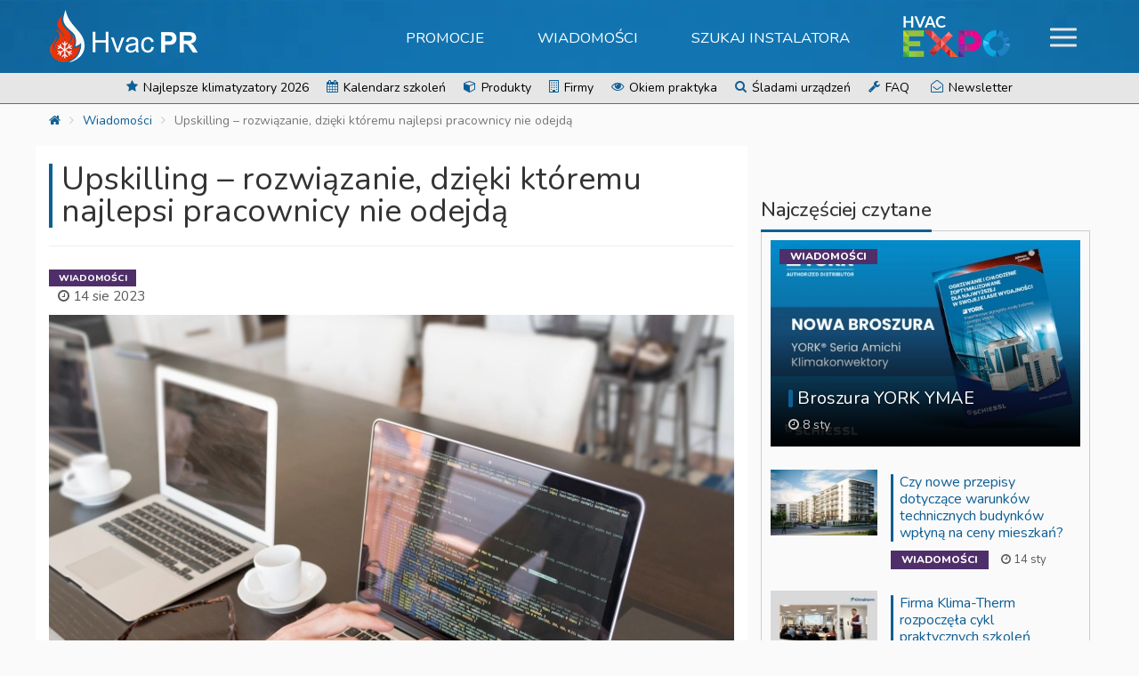

--- FILE ---
content_type: text/html; charset=UTF-8
request_url: https://hvacpr.pl/wiadomosci/upskilling-rozwiazanie-dzieki-ktoremu-najlepsi-pracownicy-nie-odejda
body_size: 10544
content:
<!DOCTYPE html>
<html lang="pl">
<head>
    <meta charset="utf-8">
    <title>Upskilling – rozwiązanie, dzięki któremu najlepsi pracownicy nie odejdą | HvacPR</title>
    
    
    
    <link rel="stylesheet" type="text/css" href="/css/main.d37ac0.css">
    <link rel="preconnect" href="//fonts.googleapis.com">
    <link rel="dns-prefetch" href="//fonts.googleapis.com">
    <link rel="preconnect" href="//fonts.gstatic.com">
    <link rel="dns-prefetch" href="//fonts.gstatic.com">
    <link rel="preconnect" href="//www.youtube.com">
    <link rel="dns-prefetch" href="//www.youtube.com">
    <link rel="preconnect" href="//yt3.ggpht.com/">
    <link rel="dns-prefetch" href="//yt3.ggpht.com/">
    <link rel="preconnect" href="//i.ytimg.com/">
    <link rel="dns-prefetch" href="//i.ytimg.com/">
    <link rel="preconnect" href="//googleads.g.doubleclick.net">
    <link rel="dns-prefetch" href="//googleads.g.doubleclick.net">
    <link rel="preconnect" href="//static.doubleclick.net">
    <link rel="dns-prefetch" href="//static.doubleclick.net">
    <link rel="preconnect" href="//www.google-analytics.com/">
    <link rel="dns-prefetch" href="//www.google-analytics.com/">
    <link href="https://fonts.googleapis.com/css2?family=Nunito:wght@200;300;400;500;600;800&display=swap" rel="stylesheet">
    <link rel="icon" type="image/x-icon" href="/img/favicon.png">
    <link rel="apple-touch-icon" sizes="180x180" href="/img/apple-touch-icon.png">
    <link rel="icon" type="image/png" sizes="32x32" href="/img/favicon-32x32.png">
    <link rel="icon" type="image/png" sizes="16x16" href="/img/favicon-16x16.png">
    
    <link rel="mask-icon" href="/img/safari-pinned-tab.svg" color="#1197d4">
    <meta name="theme-color" content="#1197d4">
    <meta name="msvalidate.01" content="E30FF8E4D64B1F4F59B1B6FD27C6E99A">
    
    <meta name="viewport" content="width=device-width, initial-scale=1">
    <meta http-equiv="X-UA-Compatible" content="IE=edge">
        <meta name="description" content="Cechy przywódcze są niezbędne do kierowania i zarządzania zespołem, ale nie wystarczą, by zatrzymać najlepszych pracowników. Szefowie stoją przed wyzwaniem: co robić, by specjaliści nie odchodzili. Wystarczy zapoznać się z terminem...">
    <meta name="keywords" content="biznes, praca">
        <meta property="og:url" content="https://hvacpr.pl/wiadomosci/upskilling-rozwiazanie-dzieki-ktoremu-najlepsi-pracownicy-nie-odejda"><meta property="og:title" content="Upskilling – rozwiązanie, dzięki któremu najlepsi pracownicy nie odejdą"><meta property="og:description" content="Cechy przywódcze są niezbędne do kierowania i zarządzania zespołem, ale nie wystarczą, by zatrzymać najlepszych pracowników. Szefowie stoją przed wyzwaniem: co robić, by specjaliści nie odchodzili. Wystarczy zapoznać się z terminem..."><meta property="og:image" content="https://hvacpr.pl/photo/article/c1200x628/10101.jpg?fb_version=1769005797">
    <meta name="author" content="hvacpr.pl">
    <!--[if lt IE 9]>
  		<script src="https://oss.maxcdn.com/libs/html5shiv/3.7.0/html5shiv.js"></script>
  		<script src="https://oss.maxcdn.com/libs/respond.js/1.4.2/respond.min.js"></script>
  	<![endif]-->
    
    
    
    <script src="https://ajax.googleapis.com/ajax/libs/jquery/2.1.4/jquery.min.js"></script>
<script src="/js/bootstrap.min.d37ac0.js"></script>
<script src="/js/main.d37ac0.js"></script>
<script src="https://platform-api.sharethis.com/js/sharethis.js#property=67039ff66b6d7100193f3d5a&product=inline-share-buttons"></script>
    
    <!-- Google tag (gtag.js) -->
        <script async src='https://www.googletagmanager.com/gtag/js?id=G-56KP4PYHBD'></script>
        <script>
          window.dataLayer = window.dataLayer || [];
          function gtag(){dataLayer.push(arguments);}
          gtag('js', new Date());

          gtag('config', 'G-56KP4PYHBD');
        </script>    
    <script type="module" src="/js/cookieconsent/cookieconsent-config.js"></script>
</head>
<body>
    <div id="main-container">
        <header>
    <nav id="side-nav">
        <ul class="first-nav">
          <li class="search">
              <form action="/newsy/szukaj" method="post" class="form-inline" id="sideSearch">
                  <div class="input-group">
                      <input type="text" class="form-control" name="search" placeholder="Szukaj" maxlength="50">
                      <div class="input-group-btn input-group-btn-select">
                          <button type="button" class="btn btn-default dropdown-toggle" id="sideSearchSelect" data-toggle="dropdown" aria-haspopup="true" aria-expanded="false">Artykuły <span class="caret"></span></button>
                          <ul class="dropdown-menu dropdown-menu-left">
                            <li data-action="/sklepy/szukaj" data-title="Szukaj w sklepach">Sklepy</li>
                            <li data-action="/newsy/szukaj" data-title="Szukaj w artykułach">Artykuły</li>
                          </ul>
                  </div>
                  <div class="input-group-btn">
                      <button class="btn btn-default" type="submit" id="sideSearchSubmit" disabled="disabled"><i class="icon icon-search"></i></button>
                  </div>
                  </div>
              </form>
         </li>
         <li class=""><div class="newsletter-trigger"><span class="btn btn-white btn-block"><span class="twoicon"><i class="icon icon-envelope-open-o"></i><i class="icon icon-plus"></i></span> Zapisz się do Newslettera</span></div></li>
        <li><a href="/expo"><img src="/img/expo/HvacEXPOwhiteSmall.webp" class="img-responsive" alt="HvacEXPO" width="120" height="51"></a><ul><li class="m_img-src-photo-expo-baner-w200-55-webp-v-d41d8cd98f-alt-hvacexpo-heiko-systemy-klimatyzacji-i-pompy-ciepla-class-img-center-img-responsive-width-200-height-237"><a href="/expo/heiko/klimatyzatory"><img src="/photo/expo-baner/w200/55.webp?v=d41d8cd98f" alt="HvacEXPO - HEIKO - Systemy klimatyzacji i pompy ciepła" class="img-center img-responsive" width="200" height="237"></a></li><li class="m_img-src-photo-expo-baner-w200-49-webp-v-d41d8cd98f-alt-hvacexpo-klimatyzatory-na-kazda-pogode-class-img-center-img-responsive-width-200-height-237"><a href="/expo/haier/klimatyzatory"><img src="/photo/expo-baner/w200/49.webp?v=d41d8cd98f" alt="HvacEXPO - Klimatyzatory na każdą pogodę" class="img-center img-responsive" width="200" height="237"></a></li><li class="m_img-src-photo-expo-baner-w200-53-webp-v-d41d8cd98f-alt-hvacexpo-neoheat-wybierz-bezpieczna-pompe-ciepla-class-img-center-img-responsive-width-200-height-237"><a href="/expo/neoheat"><img src="/photo/expo-baner/w200/53.webp?v=d41d8cd98f" alt="HvacEXPO - Neoheat - Wybierz bezpieczną Pompę Ciepła" class="img-center img-responsive" width="200" height="237"></a></li><li class="m_img-src-photo-expo-baner-w200-12-webp-v-d41d8cd98f-alt-hvacexpo-pompy-ciepla-ecodan-class-img-center-img-responsive-width-200-height-237"><a href="/expo/pompa-ciepla-ecodan"><img src="/photo/expo-baner/w200/12.webp?v=d41d8cd98f" alt="HvacEXPO - Pompy ciepła Ecodan" class="img-center img-responsive" width="200" height="237"></a></li><li class="m_img-src-photo-expo-baner-w200-16-webp-v-d41d8cd98f-alt-hvacexpo-klimatyzatory-daikin-class-img-center-img-responsive-width-200-height-237"><a href="/expo/daikin/klimatyzatory"><img src="/photo/expo-baner/w200/16.webp?v=d41d8cd98f" alt="HvacEXPO - Klimatyzatory Daikin" class="img-center img-responsive" width="200" height="237"></a></li></ul><li class="m_span-class-icon-icon-file-text-span-wiadomosci"><a href="/wiadomosci"><span class="icon icon-file-text"></span> Wiadomości</a></li><li class="m_span-class-icon-icon-percent-span-promocje"><a href="/promocje"><span class="icon icon-percent"></span> Promocje</a></li><li class="m_span-class-icon-icon-star-span-najlepsze-klimatyzatory-2026"><a href="/bestsellery/klimatyzatory-scienne-2019"><span class="icon icon-star"></span> Najlepsze klimatyzatory 2026</a></li><li class="m_span-class-icon-icon-calendar-span-kalendarz-szkolen"><a href="/szkolenia"><span class="icon icon-calendar"></span> Kalendarz szkoleń</a></li><li class="m_span-class-icon-icon-cube-span-produkty"><a href="/produkty"><span class="icon icon-cube"></span> Produkty</a></li><li class="m_span-class-icon-icon-building-o-span-firmy"><a href="/firmy"><span class="icon icon-building-o"></span> Firmy</a></li><li class="m_span-class-icon-icon-shopping-cart-span-sklepy-hvac"><a href="/sklepy"><span class="icon icon-shopping-cart"></span> Sklepy HVAC</a></li><li class="m_span-class-icon-icon-eye-span-okiem-praktyka"><a href="/okiem-praktyka"><span class="icon icon-eye"></span> Okiem praktyka</a></li><li class="m_span-class-icon-icon-search-span-sladami-urzadzen"><a href="/sladami-urzadzen"><span class="icon icon-search"></span> Śladami urządzeń</a></li><li class="m_span-class-icon-icon-wrench-span-faq"><a href="/pytania"><span class="icon icon-wrench"></span> FAQ</a></li><li class="m_span-class-icon-icon-male-span-szukaj-instalatora"><a href="/instalatorzy"><span class="icon icon-male"></span> Szukaj instalatora</a></li>        </ul>
        <ul class="bottom-nav">
            <li class="fb">
                <a target="_blank" href="https://www.facebook.com/HvacPublicRelations"><i class="icon icon-facebook"></i></a>
            </li>
            <li class="yt">
                <a target="_blank" href="https://www.youtube.com/channel/UCxuTsDgQylv_B-eF3KRRyRw"><i class="icon icon-youtube-play"></i></a>
            </li>
        </ul>
    </nav>

  	<nav class="navbar" id="top-nav">
  		<div class="container menu-row">
  			<a href="/" class="navbar-brand"><img src="/img/logo.webp" alt="Logo HvacPR" width="168" height="60"></a>  			<ul id="top-menu">
				<li class="m_promocje"><a href="/promocje">Promocje</a></li><li class="m_wiadomosci"><a href="/wiadomosci">Wiadomości</a></li><li class="m_szukaj-instalatora"><a href="/instalatorzy">Szukaj instalatora</a></li>				<li class="m_hvacexpo dropdown dropdown-large"><a href="/expo" class="dropdown-toggle" data-toggle="dropdown"><img src="/img/expo/HvacEXPOwhiteSmall.webp" alt="HvacEXPO" class="img-center img-responsive" width="120" height="51"></a><ul class="dropdown-menu dropdown-menu-large dropdown-menu-large-expo"><li><div class="row-grid  grid-column-3"><div><a class="expo-heiko" href="/expo/heiko/klimatyzatory" onclick="javascript: ga('send', 'event', 'Banner', 'click', 'heiko-systemy-klimatyzacji-i-pompy-ciepla_menu_top')"><div class="cover"><span>HEIKO - Systemy klimatyzacji i pompy ciepła</span></div><img src="/photo/expo-baner/w200/55.webp?v=34fe2d24d7" alt="HvacEXPO - HEIKO - Systemy klimatyzacji i pompy ciepła" class="img-center img-responsive" width="200" height="237"></a></div><div><a class="expo-haier" href="/expo/haier/klimatyzatory" onclick="javascript: ga('send', 'event', 'Banner', 'click', 'klimatyzatory-na-kazda-pogode_menu_top')"><div class="cover"><span>Klimatyzatory na każdą pogodę</span></div><img src="/photo/expo-baner/w200/49.webp?v=a12e46e090" alt="HvacEXPO - KLIMATYZATORY  NA KAŻDĄ POGODĘ" class="img-center img-responsive" width="200" height="237"></a></div><div><a class="expo-neoheat" href="/expo/neoheat" onclick="javascript: ga('send', 'event', 'Banner', 'click', 'neoheat-wybierz-bezpieczna-pompe-ciepla_menu_top')"><div class="cover"><span>Neoheat - Wybierz bezpieczną Pompę Ciepła</span></div><img src="/photo/expo-baner/w200/53.webp?v=09a9eb5263" alt="HvacEXPO - Neoheat - Dofinansowanie" class="img-center img-responsive" width="200" height="237"></a></div><div><a class="expo-ecodan" href="/expo/pompa-ciepla-ecodan" onclick="javascript: ga('send', 'event', 'Banner', 'click', 'pompy-ciepla-ecodan_menu_top')"><div class="cover"><span>Pompy ciepła Ecodan</span></div><img src="/photo/expo-baner/w200/12.webp?v=0e4753caa7" alt="HvacEXPO - Ecodan pompy ciepła" class="img-center img-responsive" width="200" height="237"></a></div><div><a class="expo-daikin" href="/expo/daikin/klimatyzatory" onclick="javascript: ga('send', 'event', 'Banner', 'click', 'klimatyzatory-daikin_menu_top')"><div class="cover"><span>Klimatyzatory Daikin</span></div><img src="/photo/expo-baner/w200/16.webp?v=0d604557eb" alt="HvacEXPO - Daikin klimatyzatory" class="img-center img-responsive" width="200" height="237"></a></div></div></li></ul></li>				<li class="menuTrigger">
                    <a class="toggle"><span></span></a>
				</li>
  			</ul>
  		</div>
  	</nav>
  	<nav id="bottom-nav">
        <div class="container">
		<ul>
		<li class="m_span-class-icon-icon-star-span-najlepsze-klimatyzatory-2026"><a href="/bestsellery/klimatyzatory-scienne-2019"><span class="icon icon-star"></span> Najlepsze klimatyzatory 2026</a></li><li class="m_span-class-icon-icon-calendar-span-kalendarz-szkolen"><a href="/szkolenia"><span class="icon icon-calendar"></span> Kalendarz szkoleń</a></li><li class="m_span-class-icon-icon-cube-span-produkty"><a href="/produkty"><span class="icon icon-cube"></span> Produkty</a></li><li class="m_span-class-icon-icon-building-o-span-firmy"><a href="/firmy"><span class="icon icon-building-o"></span> Firmy</a></li><li class="m_span-class-icon-icon-eye-span-okiem-praktyka"><a href="/okiem-praktyka"><span class="icon icon-eye"></span> Okiem praktyka</a></li><li class="m_span-class-icon-icon-search-span-sladami-urzadzen"><a href="/sladami-urzadzen"><span class="icon icon-search"></span> Śladami urządzeń</a></li><li class="m_span-class-icon-icon-wrench-span-faq"><a href="/pytania"><span class="icon icon-wrench"></span> FAQ</a></li>        <li><div class="newsletter-trigger"><span class="link newsletter"><span class="twoicon"><i class="icon icon-envelope-open-o"></i><i class="icon icon-plus"></i></span> Newsletter</span></div></li>
		</ul>
        </div>
  	</nav>
    </header>
<div class="container container-breadcrumb">
    <div class="row">
        <ol class="breadcrumb"><li><a href="/"><span class="icon icon-home"></span></a></li><li><a href="/wiadomosci">Wiadomości</a></li><li class="active">Upskilling – rozwiązanie, dzięki któremu najlepsi pracownicy nie odejdą</li></ol>
        <script type="application/ld+json">
            {
              "@context": "https://schema.org",
              "@type": "BreadcrumbList",
              "itemListElement": [{
                "@type": "ListItem",
                "position": 1,
                "item": {
                  "@id": "https://hvacpr.pl",
                  "name": "HvacPR.pl"
                }
              }
             ,{
                  "@type": "ListItem",
                  "position": 2,
                  "item": {
                    "@id": "https://hvacpr.pl/wiadomosci",
                    "name": "Wiadomości"
                  }
              },{
                  "@type": "ListItem",
                  "position": 3,
                  "item": {
                    "@id": "https://hvacpr.pl/wiadomosci/upskilling-rozwiazanie-dzieki-ktoremu-najlepsi-pracownicy-nie-odejda",
                    "name": "Upskilling – rozwiązanie, dzięki któremu najlepsi pracownicy nie odejdą"
                  }
              } ]
                                     }
                                     </script>    </div>
</div>
        
                <main id="article-detail">
            <div class="container-fluid t_main">
    </div>
                        





<script type="application/ld+json">
    {
      "@context": "https://schema.org",
      "@type": "NewsArticle",
      "mainEntityOfPage": {
        "@type": "WebPage",
        "@id": "https://hvacpr.pl/wiadomosci/upskilling-rozwiazanie-dzieki-ktoremu-najlepsi-pracownicy-nie-odejda"
      },
      "headline": "Upskilling – rozwiązanie, dzięki któremu najlepsi pracownicy nie odejdą",
      "image": {
        "@type": "ImageObject",
        "url": "https://hvacpr.pl/photo/article/c770x400/10101.jpg",
        "height": 400,
        "width": 770
      },
      "datePublished": "2023-08-14 04:19:01",
      "dateModified": "2023-08-14 04:19:01",
      "author": {
          "@type": "Organization",
          "name": "hvacpr.pl"
      },
       "publisher": {
        "@type": "Organization",
        "name": "hvacpr.pl",
        "logo": {
          "@type": "ImageObject",
          "url": "https://hvacpr.pl/img/logo.webp",
          "width": 168,
          "height": 60
        }
      },
      "description": "Cechy przywódcze są niezbędne do kierowania i zarządzania zespołem, ale nie wystarczą, by zatrzymać najlepszych pracowników. Szefowie stoją przed wyzwaniem: co robić, by specjaliści nie odchodzili. Wystarczy zapoznać się z terminem upskillingu.  "
    }
</script>

<div class="container">
<div class="row mt10 singleArticle" data-link-url="/wiadomosci/upskilling-rozwiazanie-dzieki-ktoremu-najlepsi-pracownicy-nie-odejda">
    <div class="col-sm-12 col-md-8 box-left">
    <div class="article-detail">
    <article>
    <div class="page-header bl">
        <h1 class="t">Upskilling – rozwiązanie, dzięki któremu najlepsi pracownicy nie odejdą</h1>
            </div>
    
    <div class="row article-top-info">
        <div class="col-sm-12 col-md-3">
            <span class="label label-violet-dark">Wiadomości</span>
            <span class="icons-line">
                <span><i class="icon icon-clock-o"></i> 14 sie 2023</span>                            </span>
        </div>
        <div class="col-sm-12 col-md-6 center">
                    </div>
        <div class="col-sm-12 col-md-3 text-right-md">
            <div class="sharethis-inline-share-buttons"></div>
        </div>
    </div>

                                        <a href="https://biznestuba.pl/ludzie-i-praca/upskilling-rozwiazanie-dzieki-ktoremu-najlepsi-pracownicy-nie-odejda/" onmousedown="javascript: ga('send', 'event', 'articleLinkExternal', 'linkClick - /wiadomosci/upskilling-rozwiazanie-dzieki-ktoremu-najlepsi-pracownicy-nie-odejda', ' /wiadomosci/upskilling-rozwiazanie-dzieki-ktoremu-najlepsi-pracownicy-nie-odejda - external');">
                    <picture>
                        <source srcset="/photo/article/w770/10101.webp" media="(min-width: 450px)"/>
                        <img src="/photo/article/w400/10101.webp" class="img-responsive" alt="Upskilling – rozwiązanie, dzięki któremu najlepsi pracownicy nie odejdą"/>
                    </picture>
                </a>
                                    
    <div class="brief">
        <p class="text-justify">Cechy przywódcze są niezbędne do kierowania i zarządzania zespołem, ale nie wystarczą, by zatrzymać najlepszych pracowników. Szefowie stoją przed wyzwaniem: co robić, by specjaliści nie odchodzili. Wystarczy zapoznać się z terminem upskillingu.  </p>
    </div>

    <div class="text">
                            <p>W Polsce jest zatrudnionych ok. 586 tys. specjalist&oacute;w IT, a powinno być ich o 147 tys. więcej &ndash; tak wynika z raportu Polskiego Instytutu Ekonomicznego. Pracownicy oczekują od pracodawcy możliwości podnoszenia posiadanych już kompetencji zawodowych. Pomoc pracownikom w rozwijaniu ich umiejętności to obecnie kluczowy element działań lider&oacute;w.&nbsp;</p>
<p>Cechy przyw&oacute;dcze są kluczowe do zarządzania zespołem, ale to nie wystarczy, by zatrzymać najlepszych pracownik&oacute;w. W Polsce istnieje brak około 147 tys. specjalist&oacute;w IT, mimo że już zatrudniono 586 tys. &ndash; wynika z raportu Polskiego Instytutu Ekonomicznego. Pracownicy oczekują możliwości rozwijania swoich zawodowych kompetencji, dlatego wsparcie w tym obszarze staje się priorytetem.</p>
<blockquote>
<p>&ndash;&nbsp;<em>Wysoko wyspecjalizowany pracownik jest na wagę złota. To rola lider&oacute;w danej firmy, by zatrzymać tych pracownik&oacute;w. Nie wystarczy jednak zaoferować im podwyżki, aspekt finansowy jest ważny, ale nie kluczowy</em>&nbsp;&ndash; m&oacute;wi Natalia Gozdowska, Business Development Director w Altkom Akademii, kt&oacute;ra realizuje certyfikowane szkolenia PeopleCert.</p>
</blockquote>
<p>Badania potwierdzają, że brak wykwalifikowanych pracownik&oacute;w stanowi wyzwanie dla organizacji IT. Liderzy muszą działać, by zatrzymać obecnych pracownik&oacute;w. Trendem jest upskilling &ndash; podnoszenie zawodowych umiejętności pracownik&oacute;w, szczeg&oacute;lnie w obszarze IT, np.:</p>
<ul>
<li>ITIL 4, kt&oacute;ry stanowi zestaw najlepszych praktyk zarządzania usługami IT,</li>
<li>czy DevOps ułatwiający przeprowadzenie transformacji organizacyjnej, kulturowej i technicznej związanej z wprowadzeniem DevOps.</li>
</ul>
<p><strong>Przyw&oacute;dztwo transformacyjne staje się kluczowe, opierając się na etyce, autentyczności, odpowiedzialności i empatii. Pracownicy są bardziej zaangażowani, gdy liderzy wspierają ich rozw&oacute;j i tw&oacute;rczość. Zmagając się z wyzwaniami budżetowymi i technologicznymi, liderzy muszą r&oacute;wnież rozwijać swoje umiejętności, by elastycznie reagować na oczekiwania pracownik&oacute;w i przyspieszającą transformację cyfrową.</strong></p>                        
    </div>

                    <div class="tags">
          <span class="">Tagi: </span>
                            <a href="/tag/biznes" class="tag tag-default">biznes</a>                             <a href="/tag/praca" class="tag tag-default">praca</a>                    </div>
                    <div class="author media">
            <div class="media-left">
                            <img src="/photo/operator/c100x100/43.webp" class="img-responsive img-circle" alt="Biznes Tuba" width="100" height="100">
                        </div>
            <div class="media-body">
                <h4 class="media-heading">Biznes Tuba <small><a rel="nofollow" href="http://biznestuba.pl">http://biznestuba.pl</a></small></h4>
                <div class="media-line">
                                  </div>
            </div>
        </div>
                <aside class="comments-add">
        <div class="page-header bb">
    <h3 class="t"><span class="icon icon-comment-o"></span> Dodaj komentarz do artykułu</h3>
</div>


<form method="post" action="/wiadomosci/upskilling-rozwiazanie-dzieki-ktoremu-najlepsi-pracownicy-nie-odejda/dodaj-komentarz" class="form-horizontal">
            <div class="form-group">
    <div class="col-md-4">
        <label for="nick" class="text-left">Nick</label>        <input type="text" id="nick" name="nick" class="form-control" />            </div>
    <div class="col-md-4">
        <label for="email" class="text-left">Email</label>        <input type="text" id="email" name="email" class="form-control" />            </div>
</div>
<div class="form-group">
    <div class="col-md-12">
    <label for="content" class="text-left">Komentarz</label>    <textarea id="content" name="content" class="form-control expand"></textarea>        </div>
</div>
        
    <script src='https://www.google.com/recaptcha/api.js'></script><div class="g-recaptcha" data-sitekey="6LcnVywUAAAAAElWAy5zf6WExkA0ul4oahIPF594"></div>    <div class="form-group">
        <div class="col-md-12">
        <input type="submit" value="Zapisz" class="btn btn-primary btn-lg" />        </div>
    </div>
</form>
        </aside>
        <aside class="comments-list">
            <div class="page-header bb">
                <h3 class="t">Komentarze (0)</h3>
            </div>
                            <h3>Nie ma jeszcze komentarzy</h3>
                        </aside>
    
    </article>

    
    <aside class="similars">
        <div class="page-header bb">
            <h3 class="t">Podobne tematy</h3>
        </div>
        <script>
            $(document).ready(function(){
              $('.bxslider-similars').bxSlider({
                controls:true,
                pager:true,
                auto:true,
                pause:19000,
  			    speed: 1000,
                nextText: '<i class="icon icon-angle-right"></i>',
                prevText: '<i class="icon icon-angle-left"></i>'
              });
            });
        </script>
        <ul class="bxslider-similars">
                                        <li><div class="row-grid row-grid-2 main-news-line article-similars">
              
                    <a class="main-news" href="/wiadomosci/europejska-emerytura-jest-juz-dostepna-w-polsce">
                      <span class="img-teaser">
                          <img src="/img/loading.svg" data-src="/photo/article/e370x230/10342.webp" class="img-responsive img-center lz" alt="Europejska Emerytura jest już dostępna w Polsce" width="370" height="230">
                      </span>
                      <div class="headline">
                        <h4>Europejska Emerytura jest już dostępna w Polsce</h4>
                        <span class="icons-line"><span><i class="icon icon-clock-o"></i> 27 paź 2023</span></span>
                        <span>W Polsce jest już dostępny pierwszy Ogólnoeuropejski Indywidualny Produkt Emerytalny (OIPE),...</span>
                      </div>
                      
                    </a>

                                      
                    <a class="main-news" href="/wiadomosci/ulgi-inwestycyjne-w-ramach-polskiej-strefy-inwestycji-popularne-w-malopolsce">
                      <span class="img-teaser">
                          <img src="/img/loading.svg" data-src="/photo/article/e370x230/10337.webp" class="img-responsive img-center lz" alt="Ulgi inwestycyjne w ramach Polskiej Strefy Inwestycji popularne w Małopolsce" width="370" height="230">
                      </span>
                      <div class="headline">
                        <h4>Ulgi inwestycyjne w ramach Polskiej Strefy Inwestycji popularne w Małopolsce</h4>
                        <span class="icons-line"><span><i class="icon icon-clock-o"></i> 26 paź 2023</span></span>
                        <span>Działająca od pięciu lat Polska Strefa Inwestycji zyskała blisko 110 mld zł nowych inwestycji...</span>
                      </div>
                      
                    </a>

                            </div></li>
                                                    <li><div class="row-grid row-grid-2 main-news-line article-similars">
              
                    <a class="main-news" href="/wiadomosci/potencjal-silver-generation-na-polskim-rynku-pracy-pozostaje-niewykorzystany">
                      <span class="img-teaser">
                          <img src="/img/loading.svg" data-src="/photo/article/e370x230/10329.webp" class="img-responsive img-center lz" alt="Potencjał silver generation na polskim rynku pracy pozostaje niewykorzystany" width="370" height="230">
                      </span>
                      <div class="headline">
                        <h4>Potencjał silver generation na polskim rynku pracy pozostaje niewykorzystany</h4>
                        <span class="icons-line"><span><i class="icon icon-clock-o"></i> 24 paź 2023</span></span>
                        <span>Prawie co piąty pracownik w grupie wiekowej 55–65 lat doświadczył dyskryminacji ze względu...</span>
                      </div>
                      
                    </a>

                                      
                    <a class="main-news" href="/wiadomosci/firmy-inwestuja-w-zabezpieczanie-danych-ale-wiele-z-nich-wciaz-robi-to-zle">
                      <span class="img-teaser">
                          <img src="/img/loading.svg" data-src="/photo/article/e370x230/10327.webp" class="img-responsive img-center lz" alt="Firmy inwestują w zabezpieczanie danych, ale wiele z nich wciąż robi to źle" width="370" height="230">
                      </span>
                      <div class="headline">
                        <h4>Firmy inwestują w zabezpieczanie danych, ale wiele z nich wciąż robi to źle</h4>
                        <span class="icons-line"><span><i class="icon icon-clock-o"></i> 24 paź 2023</span></span>
                        <span>W ostatnich latach cyberświadomość firm wzrosła i w tej chwili już zdecydowana większość...</span>
                      </div>
                      
                    </a>

                            </div></li>
                              </ul>
    </aside>
    


    </div>
    </div>
    <div class="col-sm-12 col-md-4 mt30 box-right">

                    <section class="populars">
                                                        <div class="page-header bb">
                        <h3 class="t">Najczęściej czytane</h3>
                    </div>
                    <div class="box">
                        <div class="row">
                            <div class="col-xs-12 col-sm-6 col-md-12 text-center">
                            <div class="teaser teaser-small">
  <a href="/wiadomosci/broszura-york-ymae">
    <div class="headline">
        <h4>Broszura YORK YMAE</h4>
        <span class="icons-line"><span><i class="icon icon-clock-o"></i> 8 sty </span></span>
    </div>
    <span class="sh-teaser">
        <span class="label label-violet-dark">Wiadomości</span>
        <img src="/photo/article/w500/11595.webp" class="img-responsive img-center" alt="Broszura YORK YMAE"  width="500">
    </span>
  </a>
  </div>
                            </div>
                            <div class="col-xs-12 col-sm-6 col-md-12 text-center">
                            <div class="news-media-list">
                                                                                                                            <div class="media">
      <div class="media-left">
        <a href="/wiadomosci/czy-nowe-przepisy-dotyczace-warunkow-technicznych-budynkow-wplyna-na-ceny-mieszkan">
            <img src="/img/loading.svg" data-src="/photo/article/c130x80/11598.webp" class="img-responsive img-center lz" alt="Czy nowe przepisy dotyczące warunków technicznych budynków wpłyną na ceny mieszkań?  " width="130" height="80">
        </a>
      </div>
      <div class="media-body">
        <h2 class="media-heading">
            <a href="/wiadomosci/czy-nowe-przepisy-dotyczace-warunkow-technicznych-budynkow-wplyna-na-ceny-mieszkan">Czy nowe przepisy dotyczące warunków technicznych budynków wpłyną na ceny mieszkań?  </a>
        </h2>
        <div class="media-line">
          <span class="label label-violet-dark">Wiadomości</span>
          <span class="icons-line"><span><i class="icon icon-clock-o"></i> 14 sty </span></span>
        </div>
      </div>
    </div>
                                                                                                                                <div class="media">
      <div class="media-left">
        <a href="/wiadomosci/firma-klima-therm-rozpoczela-cykl-praktycznych-szkolen-technicznych-dla-autoryzowanych-partnerow-serwisowych-fujitsu">
            <img src="/img/loading.svg" data-src="/photo/article/c130x80/11602.webp" class="img-responsive img-center lz" alt="Firma Klima-Therm rozpoczęła cykl praktycznych szkoleń technicznych dla Autoryzowanych Partnerów Serwisowych FUJITSU" width="130" height="80">
        </a>
      </div>
      <div class="media-body">
        <h2 class="media-heading">
            <a href="/wiadomosci/firma-klima-therm-rozpoczela-cykl-praktycznych-szkolen-technicznych-dla-autoryzowanych-partnerow-serwisowych-fujitsu">Firma Klima-Therm rozpoczęła cykl praktycznych szkoleń technicznych dla Autoryzowanych Partnerów Serwisowych FUJITSU</a>
        </h2>
        <div class="media-line">
          <span class="label label-violet-dark">Wiadomości</span>
          <span class="icons-line"><span><i class="icon icon-clock-o"></i> 19 sty </span></span>
        </div>
      </div>
    </div>
                                                                                                                                <div class="media">
      <div class="media-left">
        <a href="/wiadomosci/szkolenia-de-dietrich-i-baxi-dla-branzy-hvac-zyskaj-nowe-kompetencje-w-2026-r">
            <img src="/img/loading.svg" data-src="/photo/article/c130x80/11603.webp" class="img-responsive img-center lz" alt="Szkolenia De Dietrich i Baxi dla branży HVAC – zyskaj nowe kompetencje w 2026 r." width="130" height="80">
        </a>
      </div>
      <div class="media-body">
        <h2 class="media-heading">
            <a href="/wiadomosci/szkolenia-de-dietrich-i-baxi-dla-branzy-hvac-zyskaj-nowe-kompetencje-w-2026-r">Szkolenia De Dietrich i Baxi dla branży HVAC – zyskaj nowe kompetencje w 2026 r.</a>
        </h2>
        <div class="media-line">
          <span class="label label-violet-dark">Wiadomości</span>
          <span class="icons-line"><span><i class="icon icon-clock-o"></i> Wczoraj</span></span>
        </div>
      </div>
    </div>
                                                                                                                                <div class="media">
      <div class="media-left">
        <a href="/wiadomosci/jakosc-ktora-zaczyna-sie-od-energii-certyfikat-becour-dla-lindab">
            <img src="/img/loading.svg" data-src="/photo/article/c130x80/11601.webp" class="img-responsive img-center lz" alt="Jakość, która zaczyna się od... energii: certyfikat Becour dla Lindab" width="130" height="80">
        </a>
      </div>
      <div class="media-body">
        <h2 class="media-heading">
            <a href="/wiadomosci/jakosc-ktora-zaczyna-sie-od-energii-certyfikat-becour-dla-lindab">Jakość, która zaczyna się od... energii: certyfikat Becour dla Lindab</a>
        </h2>
        <div class="media-line">
          <span class="label label-violet-dark">Wiadomości</span>
          <span class="icons-line"><span><i class="icon icon-clock-o"></i> 19 sty </span></span>
        </div>
      </div>
    </div>
                                                                                                                                <div class="media">
      <div class="media-left">
        <a href="/wiadomosci/cdp-przyznalo-firmie-carel-wyzsza-niz-w-roku-poprzednim-ocene-a">
            <img src="/img/loading.svg" data-src="/photo/article/c130x80/11604.webp" class="img-responsive img-center lz" alt="CDP przyznało firmie CAREL wyższa niż w roku poprzednim ocenę „A”." width="130" height="80">
        </a>
      </div>
      <div class="media-body">
        <h2 class="media-heading">
            <a href="/wiadomosci/cdp-przyznalo-firmie-carel-wyzsza-niz-w-roku-poprzednim-ocene-a">CDP przyznało firmie CAREL wyższa niż w roku poprzednim ocenę „A”.</a>
        </h2>
        <div class="media-line">
          <span class="label label-violet-dark">Wiadomości</span>
          <span class="icons-line"><span><i class="icon icon-clock-o"></i> Dzisiaj</span></span>
        </div>
      </div>
    </div>
                                                                                  </div>
                            </div>
                         </div></div>
                                                       </section>
          
                        <section class="recommended">
                                </section>
            
                            <section class="mostCommented">
                                                                    <div class="page-header bb">
                            <h3 class="t">Najczęściej komentowane</h3>
                        </div>
                        <div class="box">
                            <div class="row">
                                <div class="col-xs-12 col-sm-6 col-md-12 text-center">
                                <div class="teaser teaser-small">
  <a href="/wiadomosci/broszura-york-ymae">
    <div class="headline">
        <h4>Broszura YORK YMAE</h4>
        <span class="icons-line"><span><i class="icon icon-clock-o"></i> 8 sty </span></span>
    </div>
    <span class="sh-teaser">
        <span class="label label-violet-dark">Wiadomości</span>
        <img src="/photo/article/w500/11595.webp" class="img-responsive img-center" alt="Broszura YORK YMAE"  width="500">
    </span>
  </a>
      <div class="comment-box">
            </div>
  </div>
                                </div>
                                <div class="col-xs-12 col-sm-6 col-md-12 text-center">
                                <div class="news-media-list">
                                                                                                                                                <div class="media">
      <div class="media-left">
        <a href="/wiadomosci/czy-nowe-przepisy-dotyczace-warunkow-technicznych-budynkow-wplyna-na-ceny-mieszkan">
            <img src="/img/loading.svg" data-src="/photo/article/c130x80/11598.webp" class="img-responsive img-center lz" alt="Czy nowe przepisy dotyczące warunków technicznych budynków wpłyną na ceny mieszkań?  " width="130" height="80">
        </a>
      </div>
      <div class="media-body">
        <h2 class="media-heading">
            <a href="/wiadomosci/czy-nowe-przepisy-dotyczace-warunkow-technicznych-budynkow-wplyna-na-ceny-mieszkan">Czy nowe przepisy dotyczące warunków technicznych budynków wpłyną na ceny mieszkań?  </a>
        </h2>
        <div class="media-line">
          <span class="label label-violet-dark">Wiadomości</span>
          <span class="icons-line"><span><i class="icon icon-clock-o"></i> 14 sty </span></span>
        </div>
      </div>
    </div>
          <div class="comment-box">
                </div>
                                                                                                                                                    <div class="media">
      <div class="media-left">
        <a href="/wiadomosci/jakosc-ktora-zaczyna-sie-od-energii-certyfikat-becour-dla-lindab">
            <img src="/img/loading.svg" data-src="/photo/article/c130x80/11601.webp" class="img-responsive img-center lz" alt="Jakość, która zaczyna się od... energii: certyfikat Becour dla Lindab" width="130" height="80">
        </a>
      </div>
      <div class="media-body">
        <h2 class="media-heading">
            <a href="/wiadomosci/jakosc-ktora-zaczyna-sie-od-energii-certyfikat-becour-dla-lindab">Jakość, która zaczyna się od... energii: certyfikat Becour dla Lindab</a>
        </h2>
        <div class="media-line">
          <span class="label label-violet-dark">Wiadomości</span>
          <span class="icons-line"><span><i class="icon icon-clock-o"></i> 19 sty </span></span>
        </div>
      </div>
    </div>
          <div class="comment-box">
                </div>
                                                                                              </div>
                                </div>
                             </div></div>
                                                                   </section>
                  </div>
</div>
</div>

    <div id ='nextArticle' data-url="/ajax/wiadomosci/odbiorcy-energii-maja-coraz-wiekszy-wplyw-na-ochrone-przed-blackoutem"></div>

<div class="modal fade" tabindex="-1" role="dialog" id="modalAsk">
  <div class="modal-dialog modal-sm" role="document">
    <div class="modal-content">
    <div class="modal-header">
        <button type="button" class="close" data-dismiss="modal" aria-label="Close"><span aria-hidden="true">&times;</span></button>
        <b class="modal-title"><i class="icon icon-check"></i> Zapytaj o produkt</b>
    </div>
    <div class="modal-body">
		<div class="page-header bb" id="formularz-kontaktowy">
    <h3 class="t">Formularz kontaktowy </h3>
</div>

<div id="contactForm" data-url="/ajax/lp/formularz-kontaktowy">
        <form method="post" action="" id="monthContactForm" class="form-horizontal">
    <input type="hidden" id="productName" name="productName" class="form-control" />    <input type="hidden" id="productUrl" name="url" class="form-control" />
                <div class="form-group form-group-lg label-floating">
                    <input type="text" id="name" name="name" class="form-control" placeholder="Imie" />                    <label for="name" class="text-left">Imię i nazwisko</label>                    <div class="bar"></div>
                                    </div>

                <div class="form-group form-group-lg label-floating">
                    <input type="text" id="phone" name="phone" class="form-control" placeholder="Telefon" />                    <label for="phone" class="text-left">Telefon</label>                    <div class="bar"></div>
                                    </div>

                <div class="form-group form-group-lg label-floating">
                    <input type="text" id="email" name="email" class="form-control" placeholder="Email" />                    <label for="email" class="text-left">Email</label>                    <div class="bar"></div>
                                    </div>

                <div class="form-group form-group-lg label-floating">
                    <input type="text" id="city" name="city" class="form-control" placeholder="Miejscowość" />                    <label for="city" class="text-left">Miejscowość</label>                    <div class="bar"></div>
                                    </div>

                <div class="form-group form-group-lg label-floating">
                    <textarea id="content" name="content" class="form-control expand" placeholder="Treść"></textarea>                    <label for="content" class="text-left">Treść</label>                    <div class="bar"></div>
                                    </div>

                <div class="form-group">
                    <span><input type="checkbox" id="agreement" name="agreement" value="0" class="box" /> Oświadczam, że akceptuję <a href="/regulamin" target="_blank">Regulamin</a> oraz treść polityki Bezpieczeństwa i Ochrony Danych Osobowych. </span>
                                    </div>
                <div class="form-group">
                    <script src='https://www.google.com/recaptcha/api.js'></script><div class="g-recaptcha" data-sitekey="6LcnVywUAAAAAElWAy5zf6WExkA0ul4oahIPF594"></div>                </div>
                <div class="form-group form-group-lg">
                    <input type="submit" value="Wyślij " class="btn btn-block btn-success btn-lg" />                </div>

    </form>
</div>
    </div>
  </div>
</div>
</div>

<link rel="stylesheet" type="text/css" href="/css/jquery.bxslider.d37ac0.css" />
<script src="/js/jquery.bxslider.min.d37ac0.js"></script>

<script>
$(document).ready(function(){

    function isScrolledIntoView(elem)
    {
        var docViewTop = $(window).scrollTop();
        var docViewBottom = docViewTop + $(window).height();

        var elemTop = $(elem).offset().top;
        var elemBottom = elemTop + $(elem).height();

        return ((elemBottom <= docViewBottom) && (elemTop >= docViewTop));
    }

    function setLinkHistory(position,link,currentPostion,currentLink){
        var j = 0;
        if(position.length>1){
            for (i = 0; i < position.length; i++){
                //console.log(currentPostion,position[i]);
                if(currentPostion > position[i])
                    j=i;
            }
            //console.log(j);
            if(link[j]!=currentLink)
                window.history.replaceState("", "title", link[j]);
        }
    }

    var add = 0;
    var success = 0;
    var position = new Array();
    position[0] = 0;
    var link = new Array();
    link[0] = $('.singleArticle:last').attr("data-link-url");

	$(window).scroll(function(){
        //console.log($(this).scrollTop());
        //alert(window.location.pathname);
        if(isScrolledIntoView($('#nextArticle')) && add < 5){

            $.ajax({
                type:"POST",
                url:$("#nextArticle").data('url'),
                cache: false,
                //contentType: 'multipart/form-data',
                contentType: false,
                processData: false,
                dataType: "html",
                beforeSend:function(data){
                },
                success:function(data){

                    $('#article-detail').append("<div id='load"+add+"' style='display:none'>"+data+"</div>");
                    $('#load'+add).fadeIn(2000);

                    //$('.singleArticle').children(':last').append('<div style="display:none>"'+data+'</div>').hide().fadeIn(10000);
                    //$('#article-detail').append(data).fadeIn(10000);

                    // $('#seeMoreButton').remove().fadeOut(100);
                    // $('#productsContainer').append(data).children(':last').hide().fadeIn(1500);
                    // $('.business-card').hover(function(){
                    //       var color = $(this).data('color');
                    //       $(this).css({'border-bottom': '2px solid #'+color});
                    // }, function() {
                    //       $(this).css({'border-bottom': '2px solid #fff'});
                    // });
                    success = 1;
                }
            });
            $('#nextArticle').remove();
            add++;

        }
        if(success){
            //alert($('h1:last').text());
            var tmp = $('h1:last').offset();
            position[add] = tmp.top;
            var hash = $('.singleArticle:last').attr("data-link-url");
            link[add] = hash;
			window.history.replaceState("", "title", hash);
            success = 0;
            //console.log(link,position);
        }
        setLinkHistory(position,link,$(this).scrollTop(),window.location.pathname);


    });
})
</script>
        </main>
        
        
        
        <footer class="container-fluid">
	<div class="row">
		<div class="container">
			<div class="col-xs-6 col-sm-3">
			   <h5>Kontakt</h5>
			   <div class="box">
				   <div><b>Redakcja HvacPR</b></div>
				   
                   <div><span class="icons"><i class="icon icon-envelope"></i></span> office@hvacpr.pl</div>
				   <div><a target="_blank" href="https://www.facebook.com/HvacPublicRelations"><span class="icons"><i class="icon icon-facebook"></i></span> Facebook</a></div>
				   <div><a target="_blank" href="https://www.youtube.com/channel/UCxuTsDgQylv_B-eF3KRRyRw"><span class="icons"><i class="icon icon-youtube-play"></i></span> YouTube</a></div>
				   <div>
					   <div class="newsletter-trigger"><span class="btn btn-success btn-block"><span class="twoicon"><i class="icon icon-envelope-open-o"></i><i class="icon icon-plus"></i></span> Zapisz się do Newslettera</span></div>
					   <div class="modal fade" tabindex="-1" role="dialog" id="modalNewsletter">
  <div class="modal-dialog" role="document">
    <div class="modal-content">
    <div class="modal-header">
        <button type="button" class="close" data-dismiss="modal" aria-label="Close"><span aria-hidden="true">&times;</span></button>
        <h4 class="modal-title">Zapisz się do newslettera!</h4>
    </div>
    <div class="modal-body"></div>
    </div>
  </div>
</div>
				   </div>
				</div>
			</div>
			<div class="col-xs-6 col-sm-3">
			   <h5>Informacje</h5>
			   <div class="box">
					<ul id="footer-menu-2">
						<li><a href="/o-nas">O nas</a></li>
						<li><a href="/dla-sklepow">Dla sklepów</a></li>
						<li><a href="/regulamin">Regulamin</a></li>
						<li><a href="/polityka-cookie">Polityka Cookies</a></li>
						<li><span data-cc="show-preferencesModal" style="cursor:pointer">Zarządzaj ustawieniami Cookies</span></li>
						
				</div>
			</div>

			

			<div class="col-xs-6 col-sm-3">
			   <h5>Newsy</h5>
			   <div class="box">
				   <ul id="footer-menu"><li class="m_promocje"><a href="/promocje">Promocje</a></li><li class="m_wiadomosci"><a href="/wiadomosci">Wiadomości</a></li><li class="m_produkty"><a href="/produkty">Produkty</a></li><li class="m_okiem-praktyka"><a href="/okiem-praktyka">Okiem praktyka</a></li><li class="m_sladami-urzadzen"><a href="/sladami-urzadzen">Śladami urządzeń</a></li></ul>				</div>
			</div>

			<div class="col-xs-6 col-sm-3">
			   <h5>Partnerzy</h5>
			   	<div class="box">
					<div>
						<a href="https://www.rehva.eu/" target="_blank"><img src="/img/rehva.webp" class="img-responsive" alt="logo Rehva" width="143" height="100"></a>
					</div>
				</div>
			</div>

		</div>
	</div>
	<div class="row copyright">
		<div class="container">
			<div class="col-xs-12 col-sm-6 left">
				<div><b>HvacPR.pl</b> - Wszelkie prawa zastrzeżone.</div>
			</div>
			<div class="col-xs-12 col-sm-6 right">
				<div>Created by <a href="https://eanhunter.pl" target="_blank" title="Kompleksowe rozwiązania dla firm">EANHUNTER</a></div>
			</div>
		</div>
	</div>
</footer>
<div id="jumpTop"><i class="icon icon-angle-up"></i></div>

        
    </div>
</body>
</html>


--- FILE ---
content_type: text/html; charset=utf-8
request_url: https://www.google.com/recaptcha/api2/anchor?ar=1&k=6LcnVywUAAAAAElWAy5zf6WExkA0ul4oahIPF594&co=aHR0cHM6Ly9odmFjcHIucGw6NDQz&hl=en&v=PoyoqOPhxBO7pBk68S4YbpHZ&size=normal&anchor-ms=20000&execute-ms=30000&cb=nfcwjpqrsvi8
body_size: 49326
content:
<!DOCTYPE HTML><html dir="ltr" lang="en"><head><meta http-equiv="Content-Type" content="text/html; charset=UTF-8">
<meta http-equiv="X-UA-Compatible" content="IE=edge">
<title>reCAPTCHA</title>
<style type="text/css">
/* cyrillic-ext */
@font-face {
  font-family: 'Roboto';
  font-style: normal;
  font-weight: 400;
  font-stretch: 100%;
  src: url(//fonts.gstatic.com/s/roboto/v48/KFO7CnqEu92Fr1ME7kSn66aGLdTylUAMa3GUBHMdazTgWw.woff2) format('woff2');
  unicode-range: U+0460-052F, U+1C80-1C8A, U+20B4, U+2DE0-2DFF, U+A640-A69F, U+FE2E-FE2F;
}
/* cyrillic */
@font-face {
  font-family: 'Roboto';
  font-style: normal;
  font-weight: 400;
  font-stretch: 100%;
  src: url(//fonts.gstatic.com/s/roboto/v48/KFO7CnqEu92Fr1ME7kSn66aGLdTylUAMa3iUBHMdazTgWw.woff2) format('woff2');
  unicode-range: U+0301, U+0400-045F, U+0490-0491, U+04B0-04B1, U+2116;
}
/* greek-ext */
@font-face {
  font-family: 'Roboto';
  font-style: normal;
  font-weight: 400;
  font-stretch: 100%;
  src: url(//fonts.gstatic.com/s/roboto/v48/KFO7CnqEu92Fr1ME7kSn66aGLdTylUAMa3CUBHMdazTgWw.woff2) format('woff2');
  unicode-range: U+1F00-1FFF;
}
/* greek */
@font-face {
  font-family: 'Roboto';
  font-style: normal;
  font-weight: 400;
  font-stretch: 100%;
  src: url(//fonts.gstatic.com/s/roboto/v48/KFO7CnqEu92Fr1ME7kSn66aGLdTylUAMa3-UBHMdazTgWw.woff2) format('woff2');
  unicode-range: U+0370-0377, U+037A-037F, U+0384-038A, U+038C, U+038E-03A1, U+03A3-03FF;
}
/* math */
@font-face {
  font-family: 'Roboto';
  font-style: normal;
  font-weight: 400;
  font-stretch: 100%;
  src: url(//fonts.gstatic.com/s/roboto/v48/KFO7CnqEu92Fr1ME7kSn66aGLdTylUAMawCUBHMdazTgWw.woff2) format('woff2');
  unicode-range: U+0302-0303, U+0305, U+0307-0308, U+0310, U+0312, U+0315, U+031A, U+0326-0327, U+032C, U+032F-0330, U+0332-0333, U+0338, U+033A, U+0346, U+034D, U+0391-03A1, U+03A3-03A9, U+03B1-03C9, U+03D1, U+03D5-03D6, U+03F0-03F1, U+03F4-03F5, U+2016-2017, U+2034-2038, U+203C, U+2040, U+2043, U+2047, U+2050, U+2057, U+205F, U+2070-2071, U+2074-208E, U+2090-209C, U+20D0-20DC, U+20E1, U+20E5-20EF, U+2100-2112, U+2114-2115, U+2117-2121, U+2123-214F, U+2190, U+2192, U+2194-21AE, U+21B0-21E5, U+21F1-21F2, U+21F4-2211, U+2213-2214, U+2216-22FF, U+2308-230B, U+2310, U+2319, U+231C-2321, U+2336-237A, U+237C, U+2395, U+239B-23B7, U+23D0, U+23DC-23E1, U+2474-2475, U+25AF, U+25B3, U+25B7, U+25BD, U+25C1, U+25CA, U+25CC, U+25FB, U+266D-266F, U+27C0-27FF, U+2900-2AFF, U+2B0E-2B11, U+2B30-2B4C, U+2BFE, U+3030, U+FF5B, U+FF5D, U+1D400-1D7FF, U+1EE00-1EEFF;
}
/* symbols */
@font-face {
  font-family: 'Roboto';
  font-style: normal;
  font-weight: 400;
  font-stretch: 100%;
  src: url(//fonts.gstatic.com/s/roboto/v48/KFO7CnqEu92Fr1ME7kSn66aGLdTylUAMaxKUBHMdazTgWw.woff2) format('woff2');
  unicode-range: U+0001-000C, U+000E-001F, U+007F-009F, U+20DD-20E0, U+20E2-20E4, U+2150-218F, U+2190, U+2192, U+2194-2199, U+21AF, U+21E6-21F0, U+21F3, U+2218-2219, U+2299, U+22C4-22C6, U+2300-243F, U+2440-244A, U+2460-24FF, U+25A0-27BF, U+2800-28FF, U+2921-2922, U+2981, U+29BF, U+29EB, U+2B00-2BFF, U+4DC0-4DFF, U+FFF9-FFFB, U+10140-1018E, U+10190-1019C, U+101A0, U+101D0-101FD, U+102E0-102FB, U+10E60-10E7E, U+1D2C0-1D2D3, U+1D2E0-1D37F, U+1F000-1F0FF, U+1F100-1F1AD, U+1F1E6-1F1FF, U+1F30D-1F30F, U+1F315, U+1F31C, U+1F31E, U+1F320-1F32C, U+1F336, U+1F378, U+1F37D, U+1F382, U+1F393-1F39F, U+1F3A7-1F3A8, U+1F3AC-1F3AF, U+1F3C2, U+1F3C4-1F3C6, U+1F3CA-1F3CE, U+1F3D4-1F3E0, U+1F3ED, U+1F3F1-1F3F3, U+1F3F5-1F3F7, U+1F408, U+1F415, U+1F41F, U+1F426, U+1F43F, U+1F441-1F442, U+1F444, U+1F446-1F449, U+1F44C-1F44E, U+1F453, U+1F46A, U+1F47D, U+1F4A3, U+1F4B0, U+1F4B3, U+1F4B9, U+1F4BB, U+1F4BF, U+1F4C8-1F4CB, U+1F4D6, U+1F4DA, U+1F4DF, U+1F4E3-1F4E6, U+1F4EA-1F4ED, U+1F4F7, U+1F4F9-1F4FB, U+1F4FD-1F4FE, U+1F503, U+1F507-1F50B, U+1F50D, U+1F512-1F513, U+1F53E-1F54A, U+1F54F-1F5FA, U+1F610, U+1F650-1F67F, U+1F687, U+1F68D, U+1F691, U+1F694, U+1F698, U+1F6AD, U+1F6B2, U+1F6B9-1F6BA, U+1F6BC, U+1F6C6-1F6CF, U+1F6D3-1F6D7, U+1F6E0-1F6EA, U+1F6F0-1F6F3, U+1F6F7-1F6FC, U+1F700-1F7FF, U+1F800-1F80B, U+1F810-1F847, U+1F850-1F859, U+1F860-1F887, U+1F890-1F8AD, U+1F8B0-1F8BB, U+1F8C0-1F8C1, U+1F900-1F90B, U+1F93B, U+1F946, U+1F984, U+1F996, U+1F9E9, U+1FA00-1FA6F, U+1FA70-1FA7C, U+1FA80-1FA89, U+1FA8F-1FAC6, U+1FACE-1FADC, U+1FADF-1FAE9, U+1FAF0-1FAF8, U+1FB00-1FBFF;
}
/* vietnamese */
@font-face {
  font-family: 'Roboto';
  font-style: normal;
  font-weight: 400;
  font-stretch: 100%;
  src: url(//fonts.gstatic.com/s/roboto/v48/KFO7CnqEu92Fr1ME7kSn66aGLdTylUAMa3OUBHMdazTgWw.woff2) format('woff2');
  unicode-range: U+0102-0103, U+0110-0111, U+0128-0129, U+0168-0169, U+01A0-01A1, U+01AF-01B0, U+0300-0301, U+0303-0304, U+0308-0309, U+0323, U+0329, U+1EA0-1EF9, U+20AB;
}
/* latin-ext */
@font-face {
  font-family: 'Roboto';
  font-style: normal;
  font-weight: 400;
  font-stretch: 100%;
  src: url(//fonts.gstatic.com/s/roboto/v48/KFO7CnqEu92Fr1ME7kSn66aGLdTylUAMa3KUBHMdazTgWw.woff2) format('woff2');
  unicode-range: U+0100-02BA, U+02BD-02C5, U+02C7-02CC, U+02CE-02D7, U+02DD-02FF, U+0304, U+0308, U+0329, U+1D00-1DBF, U+1E00-1E9F, U+1EF2-1EFF, U+2020, U+20A0-20AB, U+20AD-20C0, U+2113, U+2C60-2C7F, U+A720-A7FF;
}
/* latin */
@font-face {
  font-family: 'Roboto';
  font-style: normal;
  font-weight: 400;
  font-stretch: 100%;
  src: url(//fonts.gstatic.com/s/roboto/v48/KFO7CnqEu92Fr1ME7kSn66aGLdTylUAMa3yUBHMdazQ.woff2) format('woff2');
  unicode-range: U+0000-00FF, U+0131, U+0152-0153, U+02BB-02BC, U+02C6, U+02DA, U+02DC, U+0304, U+0308, U+0329, U+2000-206F, U+20AC, U+2122, U+2191, U+2193, U+2212, U+2215, U+FEFF, U+FFFD;
}
/* cyrillic-ext */
@font-face {
  font-family: 'Roboto';
  font-style: normal;
  font-weight: 500;
  font-stretch: 100%;
  src: url(//fonts.gstatic.com/s/roboto/v48/KFO7CnqEu92Fr1ME7kSn66aGLdTylUAMa3GUBHMdazTgWw.woff2) format('woff2');
  unicode-range: U+0460-052F, U+1C80-1C8A, U+20B4, U+2DE0-2DFF, U+A640-A69F, U+FE2E-FE2F;
}
/* cyrillic */
@font-face {
  font-family: 'Roboto';
  font-style: normal;
  font-weight: 500;
  font-stretch: 100%;
  src: url(//fonts.gstatic.com/s/roboto/v48/KFO7CnqEu92Fr1ME7kSn66aGLdTylUAMa3iUBHMdazTgWw.woff2) format('woff2');
  unicode-range: U+0301, U+0400-045F, U+0490-0491, U+04B0-04B1, U+2116;
}
/* greek-ext */
@font-face {
  font-family: 'Roboto';
  font-style: normal;
  font-weight: 500;
  font-stretch: 100%;
  src: url(//fonts.gstatic.com/s/roboto/v48/KFO7CnqEu92Fr1ME7kSn66aGLdTylUAMa3CUBHMdazTgWw.woff2) format('woff2');
  unicode-range: U+1F00-1FFF;
}
/* greek */
@font-face {
  font-family: 'Roboto';
  font-style: normal;
  font-weight: 500;
  font-stretch: 100%;
  src: url(//fonts.gstatic.com/s/roboto/v48/KFO7CnqEu92Fr1ME7kSn66aGLdTylUAMa3-UBHMdazTgWw.woff2) format('woff2');
  unicode-range: U+0370-0377, U+037A-037F, U+0384-038A, U+038C, U+038E-03A1, U+03A3-03FF;
}
/* math */
@font-face {
  font-family: 'Roboto';
  font-style: normal;
  font-weight: 500;
  font-stretch: 100%;
  src: url(//fonts.gstatic.com/s/roboto/v48/KFO7CnqEu92Fr1ME7kSn66aGLdTylUAMawCUBHMdazTgWw.woff2) format('woff2');
  unicode-range: U+0302-0303, U+0305, U+0307-0308, U+0310, U+0312, U+0315, U+031A, U+0326-0327, U+032C, U+032F-0330, U+0332-0333, U+0338, U+033A, U+0346, U+034D, U+0391-03A1, U+03A3-03A9, U+03B1-03C9, U+03D1, U+03D5-03D6, U+03F0-03F1, U+03F4-03F5, U+2016-2017, U+2034-2038, U+203C, U+2040, U+2043, U+2047, U+2050, U+2057, U+205F, U+2070-2071, U+2074-208E, U+2090-209C, U+20D0-20DC, U+20E1, U+20E5-20EF, U+2100-2112, U+2114-2115, U+2117-2121, U+2123-214F, U+2190, U+2192, U+2194-21AE, U+21B0-21E5, U+21F1-21F2, U+21F4-2211, U+2213-2214, U+2216-22FF, U+2308-230B, U+2310, U+2319, U+231C-2321, U+2336-237A, U+237C, U+2395, U+239B-23B7, U+23D0, U+23DC-23E1, U+2474-2475, U+25AF, U+25B3, U+25B7, U+25BD, U+25C1, U+25CA, U+25CC, U+25FB, U+266D-266F, U+27C0-27FF, U+2900-2AFF, U+2B0E-2B11, U+2B30-2B4C, U+2BFE, U+3030, U+FF5B, U+FF5D, U+1D400-1D7FF, U+1EE00-1EEFF;
}
/* symbols */
@font-face {
  font-family: 'Roboto';
  font-style: normal;
  font-weight: 500;
  font-stretch: 100%;
  src: url(//fonts.gstatic.com/s/roboto/v48/KFO7CnqEu92Fr1ME7kSn66aGLdTylUAMaxKUBHMdazTgWw.woff2) format('woff2');
  unicode-range: U+0001-000C, U+000E-001F, U+007F-009F, U+20DD-20E0, U+20E2-20E4, U+2150-218F, U+2190, U+2192, U+2194-2199, U+21AF, U+21E6-21F0, U+21F3, U+2218-2219, U+2299, U+22C4-22C6, U+2300-243F, U+2440-244A, U+2460-24FF, U+25A0-27BF, U+2800-28FF, U+2921-2922, U+2981, U+29BF, U+29EB, U+2B00-2BFF, U+4DC0-4DFF, U+FFF9-FFFB, U+10140-1018E, U+10190-1019C, U+101A0, U+101D0-101FD, U+102E0-102FB, U+10E60-10E7E, U+1D2C0-1D2D3, U+1D2E0-1D37F, U+1F000-1F0FF, U+1F100-1F1AD, U+1F1E6-1F1FF, U+1F30D-1F30F, U+1F315, U+1F31C, U+1F31E, U+1F320-1F32C, U+1F336, U+1F378, U+1F37D, U+1F382, U+1F393-1F39F, U+1F3A7-1F3A8, U+1F3AC-1F3AF, U+1F3C2, U+1F3C4-1F3C6, U+1F3CA-1F3CE, U+1F3D4-1F3E0, U+1F3ED, U+1F3F1-1F3F3, U+1F3F5-1F3F7, U+1F408, U+1F415, U+1F41F, U+1F426, U+1F43F, U+1F441-1F442, U+1F444, U+1F446-1F449, U+1F44C-1F44E, U+1F453, U+1F46A, U+1F47D, U+1F4A3, U+1F4B0, U+1F4B3, U+1F4B9, U+1F4BB, U+1F4BF, U+1F4C8-1F4CB, U+1F4D6, U+1F4DA, U+1F4DF, U+1F4E3-1F4E6, U+1F4EA-1F4ED, U+1F4F7, U+1F4F9-1F4FB, U+1F4FD-1F4FE, U+1F503, U+1F507-1F50B, U+1F50D, U+1F512-1F513, U+1F53E-1F54A, U+1F54F-1F5FA, U+1F610, U+1F650-1F67F, U+1F687, U+1F68D, U+1F691, U+1F694, U+1F698, U+1F6AD, U+1F6B2, U+1F6B9-1F6BA, U+1F6BC, U+1F6C6-1F6CF, U+1F6D3-1F6D7, U+1F6E0-1F6EA, U+1F6F0-1F6F3, U+1F6F7-1F6FC, U+1F700-1F7FF, U+1F800-1F80B, U+1F810-1F847, U+1F850-1F859, U+1F860-1F887, U+1F890-1F8AD, U+1F8B0-1F8BB, U+1F8C0-1F8C1, U+1F900-1F90B, U+1F93B, U+1F946, U+1F984, U+1F996, U+1F9E9, U+1FA00-1FA6F, U+1FA70-1FA7C, U+1FA80-1FA89, U+1FA8F-1FAC6, U+1FACE-1FADC, U+1FADF-1FAE9, U+1FAF0-1FAF8, U+1FB00-1FBFF;
}
/* vietnamese */
@font-face {
  font-family: 'Roboto';
  font-style: normal;
  font-weight: 500;
  font-stretch: 100%;
  src: url(//fonts.gstatic.com/s/roboto/v48/KFO7CnqEu92Fr1ME7kSn66aGLdTylUAMa3OUBHMdazTgWw.woff2) format('woff2');
  unicode-range: U+0102-0103, U+0110-0111, U+0128-0129, U+0168-0169, U+01A0-01A1, U+01AF-01B0, U+0300-0301, U+0303-0304, U+0308-0309, U+0323, U+0329, U+1EA0-1EF9, U+20AB;
}
/* latin-ext */
@font-face {
  font-family: 'Roboto';
  font-style: normal;
  font-weight: 500;
  font-stretch: 100%;
  src: url(//fonts.gstatic.com/s/roboto/v48/KFO7CnqEu92Fr1ME7kSn66aGLdTylUAMa3KUBHMdazTgWw.woff2) format('woff2');
  unicode-range: U+0100-02BA, U+02BD-02C5, U+02C7-02CC, U+02CE-02D7, U+02DD-02FF, U+0304, U+0308, U+0329, U+1D00-1DBF, U+1E00-1E9F, U+1EF2-1EFF, U+2020, U+20A0-20AB, U+20AD-20C0, U+2113, U+2C60-2C7F, U+A720-A7FF;
}
/* latin */
@font-face {
  font-family: 'Roboto';
  font-style: normal;
  font-weight: 500;
  font-stretch: 100%;
  src: url(//fonts.gstatic.com/s/roboto/v48/KFO7CnqEu92Fr1ME7kSn66aGLdTylUAMa3yUBHMdazQ.woff2) format('woff2');
  unicode-range: U+0000-00FF, U+0131, U+0152-0153, U+02BB-02BC, U+02C6, U+02DA, U+02DC, U+0304, U+0308, U+0329, U+2000-206F, U+20AC, U+2122, U+2191, U+2193, U+2212, U+2215, U+FEFF, U+FFFD;
}
/* cyrillic-ext */
@font-face {
  font-family: 'Roboto';
  font-style: normal;
  font-weight: 900;
  font-stretch: 100%;
  src: url(//fonts.gstatic.com/s/roboto/v48/KFO7CnqEu92Fr1ME7kSn66aGLdTylUAMa3GUBHMdazTgWw.woff2) format('woff2');
  unicode-range: U+0460-052F, U+1C80-1C8A, U+20B4, U+2DE0-2DFF, U+A640-A69F, U+FE2E-FE2F;
}
/* cyrillic */
@font-face {
  font-family: 'Roboto';
  font-style: normal;
  font-weight: 900;
  font-stretch: 100%;
  src: url(//fonts.gstatic.com/s/roboto/v48/KFO7CnqEu92Fr1ME7kSn66aGLdTylUAMa3iUBHMdazTgWw.woff2) format('woff2');
  unicode-range: U+0301, U+0400-045F, U+0490-0491, U+04B0-04B1, U+2116;
}
/* greek-ext */
@font-face {
  font-family: 'Roboto';
  font-style: normal;
  font-weight: 900;
  font-stretch: 100%;
  src: url(//fonts.gstatic.com/s/roboto/v48/KFO7CnqEu92Fr1ME7kSn66aGLdTylUAMa3CUBHMdazTgWw.woff2) format('woff2');
  unicode-range: U+1F00-1FFF;
}
/* greek */
@font-face {
  font-family: 'Roboto';
  font-style: normal;
  font-weight: 900;
  font-stretch: 100%;
  src: url(//fonts.gstatic.com/s/roboto/v48/KFO7CnqEu92Fr1ME7kSn66aGLdTylUAMa3-UBHMdazTgWw.woff2) format('woff2');
  unicode-range: U+0370-0377, U+037A-037F, U+0384-038A, U+038C, U+038E-03A1, U+03A3-03FF;
}
/* math */
@font-face {
  font-family: 'Roboto';
  font-style: normal;
  font-weight: 900;
  font-stretch: 100%;
  src: url(//fonts.gstatic.com/s/roboto/v48/KFO7CnqEu92Fr1ME7kSn66aGLdTylUAMawCUBHMdazTgWw.woff2) format('woff2');
  unicode-range: U+0302-0303, U+0305, U+0307-0308, U+0310, U+0312, U+0315, U+031A, U+0326-0327, U+032C, U+032F-0330, U+0332-0333, U+0338, U+033A, U+0346, U+034D, U+0391-03A1, U+03A3-03A9, U+03B1-03C9, U+03D1, U+03D5-03D6, U+03F0-03F1, U+03F4-03F5, U+2016-2017, U+2034-2038, U+203C, U+2040, U+2043, U+2047, U+2050, U+2057, U+205F, U+2070-2071, U+2074-208E, U+2090-209C, U+20D0-20DC, U+20E1, U+20E5-20EF, U+2100-2112, U+2114-2115, U+2117-2121, U+2123-214F, U+2190, U+2192, U+2194-21AE, U+21B0-21E5, U+21F1-21F2, U+21F4-2211, U+2213-2214, U+2216-22FF, U+2308-230B, U+2310, U+2319, U+231C-2321, U+2336-237A, U+237C, U+2395, U+239B-23B7, U+23D0, U+23DC-23E1, U+2474-2475, U+25AF, U+25B3, U+25B7, U+25BD, U+25C1, U+25CA, U+25CC, U+25FB, U+266D-266F, U+27C0-27FF, U+2900-2AFF, U+2B0E-2B11, U+2B30-2B4C, U+2BFE, U+3030, U+FF5B, U+FF5D, U+1D400-1D7FF, U+1EE00-1EEFF;
}
/* symbols */
@font-face {
  font-family: 'Roboto';
  font-style: normal;
  font-weight: 900;
  font-stretch: 100%;
  src: url(//fonts.gstatic.com/s/roboto/v48/KFO7CnqEu92Fr1ME7kSn66aGLdTylUAMaxKUBHMdazTgWw.woff2) format('woff2');
  unicode-range: U+0001-000C, U+000E-001F, U+007F-009F, U+20DD-20E0, U+20E2-20E4, U+2150-218F, U+2190, U+2192, U+2194-2199, U+21AF, U+21E6-21F0, U+21F3, U+2218-2219, U+2299, U+22C4-22C6, U+2300-243F, U+2440-244A, U+2460-24FF, U+25A0-27BF, U+2800-28FF, U+2921-2922, U+2981, U+29BF, U+29EB, U+2B00-2BFF, U+4DC0-4DFF, U+FFF9-FFFB, U+10140-1018E, U+10190-1019C, U+101A0, U+101D0-101FD, U+102E0-102FB, U+10E60-10E7E, U+1D2C0-1D2D3, U+1D2E0-1D37F, U+1F000-1F0FF, U+1F100-1F1AD, U+1F1E6-1F1FF, U+1F30D-1F30F, U+1F315, U+1F31C, U+1F31E, U+1F320-1F32C, U+1F336, U+1F378, U+1F37D, U+1F382, U+1F393-1F39F, U+1F3A7-1F3A8, U+1F3AC-1F3AF, U+1F3C2, U+1F3C4-1F3C6, U+1F3CA-1F3CE, U+1F3D4-1F3E0, U+1F3ED, U+1F3F1-1F3F3, U+1F3F5-1F3F7, U+1F408, U+1F415, U+1F41F, U+1F426, U+1F43F, U+1F441-1F442, U+1F444, U+1F446-1F449, U+1F44C-1F44E, U+1F453, U+1F46A, U+1F47D, U+1F4A3, U+1F4B0, U+1F4B3, U+1F4B9, U+1F4BB, U+1F4BF, U+1F4C8-1F4CB, U+1F4D6, U+1F4DA, U+1F4DF, U+1F4E3-1F4E6, U+1F4EA-1F4ED, U+1F4F7, U+1F4F9-1F4FB, U+1F4FD-1F4FE, U+1F503, U+1F507-1F50B, U+1F50D, U+1F512-1F513, U+1F53E-1F54A, U+1F54F-1F5FA, U+1F610, U+1F650-1F67F, U+1F687, U+1F68D, U+1F691, U+1F694, U+1F698, U+1F6AD, U+1F6B2, U+1F6B9-1F6BA, U+1F6BC, U+1F6C6-1F6CF, U+1F6D3-1F6D7, U+1F6E0-1F6EA, U+1F6F0-1F6F3, U+1F6F7-1F6FC, U+1F700-1F7FF, U+1F800-1F80B, U+1F810-1F847, U+1F850-1F859, U+1F860-1F887, U+1F890-1F8AD, U+1F8B0-1F8BB, U+1F8C0-1F8C1, U+1F900-1F90B, U+1F93B, U+1F946, U+1F984, U+1F996, U+1F9E9, U+1FA00-1FA6F, U+1FA70-1FA7C, U+1FA80-1FA89, U+1FA8F-1FAC6, U+1FACE-1FADC, U+1FADF-1FAE9, U+1FAF0-1FAF8, U+1FB00-1FBFF;
}
/* vietnamese */
@font-face {
  font-family: 'Roboto';
  font-style: normal;
  font-weight: 900;
  font-stretch: 100%;
  src: url(//fonts.gstatic.com/s/roboto/v48/KFO7CnqEu92Fr1ME7kSn66aGLdTylUAMa3OUBHMdazTgWw.woff2) format('woff2');
  unicode-range: U+0102-0103, U+0110-0111, U+0128-0129, U+0168-0169, U+01A0-01A1, U+01AF-01B0, U+0300-0301, U+0303-0304, U+0308-0309, U+0323, U+0329, U+1EA0-1EF9, U+20AB;
}
/* latin-ext */
@font-face {
  font-family: 'Roboto';
  font-style: normal;
  font-weight: 900;
  font-stretch: 100%;
  src: url(//fonts.gstatic.com/s/roboto/v48/KFO7CnqEu92Fr1ME7kSn66aGLdTylUAMa3KUBHMdazTgWw.woff2) format('woff2');
  unicode-range: U+0100-02BA, U+02BD-02C5, U+02C7-02CC, U+02CE-02D7, U+02DD-02FF, U+0304, U+0308, U+0329, U+1D00-1DBF, U+1E00-1E9F, U+1EF2-1EFF, U+2020, U+20A0-20AB, U+20AD-20C0, U+2113, U+2C60-2C7F, U+A720-A7FF;
}
/* latin */
@font-face {
  font-family: 'Roboto';
  font-style: normal;
  font-weight: 900;
  font-stretch: 100%;
  src: url(//fonts.gstatic.com/s/roboto/v48/KFO7CnqEu92Fr1ME7kSn66aGLdTylUAMa3yUBHMdazQ.woff2) format('woff2');
  unicode-range: U+0000-00FF, U+0131, U+0152-0153, U+02BB-02BC, U+02C6, U+02DA, U+02DC, U+0304, U+0308, U+0329, U+2000-206F, U+20AC, U+2122, U+2191, U+2193, U+2212, U+2215, U+FEFF, U+FFFD;
}

</style>
<link rel="stylesheet" type="text/css" href="https://www.gstatic.com/recaptcha/releases/PoyoqOPhxBO7pBk68S4YbpHZ/styles__ltr.css">
<script nonce="qOCAf7_GvpDTUmQRfCZOCA" type="text/javascript">window['__recaptcha_api'] = 'https://www.google.com/recaptcha/api2/';</script>
<script type="text/javascript" src="https://www.gstatic.com/recaptcha/releases/PoyoqOPhxBO7pBk68S4YbpHZ/recaptcha__en.js" nonce="qOCAf7_GvpDTUmQRfCZOCA">
      
    </script></head>
<body><div id="rc-anchor-alert" class="rc-anchor-alert"></div>
<input type="hidden" id="recaptcha-token" value="[base64]">
<script type="text/javascript" nonce="qOCAf7_GvpDTUmQRfCZOCA">
      recaptcha.anchor.Main.init("[\x22ainput\x22,[\x22bgdata\x22,\x22\x22,\[base64]/[base64]/MjU1Ong/[base64]/[base64]/[base64]/[base64]/[base64]/[base64]/[base64]/[base64]/[base64]/[base64]/[base64]/[base64]/[base64]/[base64]/[base64]\\u003d\x22,\[base64]\x22,\x22w5Epw6xkw6LCocOBwq88w7TCkcKHwrLDq8K7EMOPw5ATQXF2VsKpbUPCvmzCgwjDl8Kwc1Axwqtaw48Tw73CtDpfw6XCisK2wrctEsOjwq/DpCA7woR2aGnCkGgww4xWGBd+RyXDnAtbN2Jxw5dHw41zw6HCg8Obw43DpmjDvx1rw6HCjXRWWC3CicOIeT8bw6l0TgzCosO3wqvDonvDmMKKwpZiw7TDicOMDMKHw5gqw5PDucOGeMKrAcKyw7/[base64]/[base64]/DtjoHw5Ykw6ZHwqnCkiokw54OwqR3w6TCjsK7wqtdGzZeIH0RFWTCt27CmsOEwqBFw4pVBcOjwq1/[base64]/Cgm1oVARAw6EvF3rCjsKuwptKwpkBwpHDs8KJw4MvwppwwrDDtsKOw4XCtFXDs8KbXDFlOF1xwoZ8wpB2U8Oow6TDklU8OAzDlsKywoJdwrwhRsKsw6tcV27Ckz1twp0jwqnCjDHDlhgNw53Dr1TCpyHCqcO6w5A+OQ0Sw61tD8KgYcKJw4jCoF7CsyTCgy/DnsOPw4fDgcKadcOHFcO/w4NEwo0WGEJXa8O3K8OHwpsvaU5sAGw/asKVH2l0cDbDh8KDwqEawo4KMBfDvMOKQsOjFMKpw67Du8KPHBt4w7TCuwFswo1PK8KsTsKgwrzCjGPCv8OgTcK6wqFIdx/Ds8Okw6Z/w4Emw4rCgsObfsKNcCVoaMK9w6fCgcOHwrYSUcOHw7vCm8KWVEBJZMKaw78Vwo4Zd8Orw7cow5E6UMOKw50NwoFLE8OLwochw4PDvAzCqwHCk8KBw5c0woXDuSfDkn5eY8KYw5pGwrjChMOvw7DCkmXDoMKhw4RDaD/Cp8OJw4LCkV3Dr8OywobDvhzCjcOoYsOleEQONWXDihbCq8KTXsK6OcOac1dDUg5aw6gmw6bCpcOXOcOCNsKAw5thRDhbwqNkAwfDly9bYnLCuTjCl8KUwqPDh8OQw7dwEm/DvcKAw7XDnWkFwp00F8K2wqPDoC/[base64]/Cu8KaFgxXeU8xUcKDwp7Cl8KKw4TDjHzDjCPDmMKiw6vDu0tnYMKyZ8OLT1BTTcO4wqU4wpcGTWvDp8OHbzJzbsK1w6PCr1x/wqpyGlhgYxXDqT/ClcKlw5vCtMOaWgXCkcKzwpfDoMOpATl0ckzCtcOPMkHCgkFMwpsGw5MCS2/DtMKdw7NYQjBsKMKNwoNeMMO0wpkrNzkmMCDDhgQyZcK0w7ZEwrbCoSDCvcKDwpxpEcKhYGAoPlw5woPDgMOdQcKWw6nDvyFJaUHChmUqw49uw5fCrUpYXDgpwoXCmwgcaGQND8O9FcOUw5Y9wpHDvQjDoX9uw7DDhhYIw4XCnBhAMMOUwowCw47DgcOtw7/CrcKJasKuw4jDiElbw59Pwo04A8KPB8OEwpAvRsOgwoUlwrFFTsONw4oMGz/DicOuwqJ5w6xjaMOlBMKNwoXDicOeR0wgLznCiVrCviPDkcK/XsK9wpPCssOECQwAFhrCkQQTKAF9dsK4w7szwpIbdnYQFMOnwq0eccOXwr95ZMOkw7Yaw5vCpgnChS5RPcKzworCkMKew4DDi8Ozw4jDlMK2w6bCh8Kiw7BAw6B9LsOlSMKsw6Jsw47CkC91B0EzK8OSMhBdS8K2HgzDgRNle3Uiwq/[base64]/CljDDmMKkLMKvw6Jew4vDssOCwp7CkwcMw6oNw7LDgcOIEcKEw4XCu8KBYMOREgxXw5trwrlxwoTDvDbChcO9Lx42w6bDq8K1fxg5w7bClcO7w5QswrXDk8O4w6nDuU9IXnrCrVggwpnDisOYHxjCiMO8YMKbJ8OSwp/DqDpvwrzCv00zNlrDj8OMWmJ1TStBwq9xw71uFsKiMMKgeQMmB07DnMKYflMDwqIOw6dAHMOVeHEZwrvDjR5iw4vCu0BawpHDrsKrUA5Ae2kFYSEqwoLCrsOOwqhbw7bDuRPDhcOmGMKmLxfDs8KkfsK2wr7CvB7CssO6bcOrf2nCl2PDj8O2CHDDh37Do8K/bcKfEVYXWFBiHFfCo8OQwog+wphUBiNdw7rCj8KKw4DDjcKKw73Cg3IrDcOBYjfDnhgaw7HCg8O3EcOmwrXCtlPDlsKfwoolBMK/wqfCssOCIwoDN8KJw6HCulwdbkZmw7zDr8KJw6U6VB/CmsKVw6/[base64]/w4LCk8K/Kmc8wocMw59od8KyJsKhwq7DvXsew6TDlw0Ww67DiXLDvQUSwpAcO8O5YMKYwpkWJDnDlxgZA8KHLXPCmMOXw6IYwpQGw5wFwpvCnMKLw57DgkDDsXJpOsOydH90XUTDm2B1w73DmDvCqcOAQikdw7ZiPUF+woXCl8OJIU7CsFguVMOKHMKXCsOwTcO/wpJGwpbCrjxNIWrDnXHDm3jCm0VlV8K5w4Z2D8OJJVkLwpbDvMKNOF4UcsOYPsKwwpPCqSXDlxEuLF1uwp3CmkPDg0fDq0tfCDVOw4PCu27DtcOkw5VywohDYGcqw6s9EkFEMMOSwo8Uw4sbw41EwoXDo8Kww4XDqRzDnDDDssKXWU5LW1rCvsOvwq/CnGLDlgFxJwjDv8O3RcOyw5cmYsKlw6zDiMKcH8KvYsO7w6ovw6Rsw5RYwovCmWXCi1g6bcKWw7taw7gXDH5ewplmwoXDusK9w4vDt1p9RMKswpnCritnworDucO7e8OISnfChQfDiAPCisKsV2XDmMOWK8O6w6RpDikYTVLDp8KBeW3DjU1lfz1aHQ/Ds2PDm8OyQcOfd8OQZWHDsB7CthXDlFJfwp4lYcOIZsKIw6/DjGNLWG/Cl8KuLXV2w6t0w7slw7QjWysvwrcsIljCug/Chx9Uwr7Cm8KTwpphw5XDrsO/QHwSDMKZWMO0wr91QMOjw4YHCH48wrHCsywmQMObWsKhC8OkwoEWI8Khw63Cu30DGxg9YMOQKsKsw5UOGGLDsGEAKMOswr7DjALDmjpgw5vDsCbCkcK+wrfDlQMDQXhKJ8OHwqAWTcKzwq/Du8K/worDmgUKw7pYXn5IN8Ojw5XCkXETccKQwqXCj3hAO2bDlRoEXMO1LcKuU1vDosOCcsO6wrxCwpvClxHDuw1EFBlHb1/Dj8OsNWHDlMKiRsK/[base64]/DsFTCncOGw6rDicKSJxrChcOUZMKkwqDDgBDDr8KdZsK2FEZZKB4dJ8KEwrPCqH3CkcOAEcOiwpvDnSrDgcKJw44ZwqcqwqQPBMKxcRLDqsKtw77Ch8Kfw7Yew5QQIR7Cr0AaRsOBw67CsX/DmcO3dMO4WsKAw5Z5w4HDmAHDjwlbT8K1HMOGB1NROcKxe8OjwrEXMsOjQ3/DjcK9w7vDusKTW2DDrUkoYcKfKB3DusOMw5Qqw5pIDxFea8KUK8Krw6fCj8OSw7nClcOkw4jCqHnDqMK3w5NSAQ/CmGTCl8KCWMOZw4/Do3pgw4vDoSUKwrTDvFXDrw87BcOiwowGw6FXw5vDpcOZw7/[base64]/[base64]/VMOpwobCvEjCqT/DgWLCj8Owwq1fwoRIwqzCkUF0CHh1w7ZcfCvCqyQfSCTCvCfDsTdhA0dVNHrCk8ODC8OnXcOOw5jCtRbDvcK8HMOsw69pU8OnBHvCuMK9J0NOLMOZLnPDu8OkexbCj8K3w5PDt8OiRcKLNcKZdn05AzrDscKPOwHCrsKPw6XCiMOYTyHCvSkEF8KrE3/CvsKzw4Z3NMKdw4w/EcKNMsKpw7DCvsKUw7TCt8K7w6RNbcKawoANNgwCwrLCrsO/GC1DeCNIwoUdwpBxecKEVMKow5VxBcKwwqg/w5JmwpTCsVw4wqZWw7kvYnIvwofDs1NyWsOfw5pyw7QTw5wIbMKEw43DoMK2woNuX8OmcG/DgHLCsMOswqzCtgzCoBbClsOQw5nCuw7CuTnDigDCscKcwqTCn8KeFcKzw6l8H8OefsOjA8OGDcONw4gew4NCw7/[base64]/[base64]/Ck8Ktwp19WxQYw4XCqxx5wpgyeXLDhMOtw5/Dg08Lw4U+w4PCmGbCrl9awqfCmDnDqcKBwqEqdsKxw77DgjvCsDzClcKKw6F3SFkgwo4Fwq0WKMOWWMOdw6fDtxTCrzjCrMKvYH1NRMKvwqrCosOZwr7DucKffjwcTT3Diy/DjMKAQH8VZsKOY8Obw7rDp8OLPMKwwrAMfMKwwoJCM8Onw6TDlA1Cw5fCrcOAZ8O+w6wCwrJRw7/CoMOiQcK+wqdGw6jDksOYP1DDkk1Lw6HCjMOTZhjCmhzCrsKQVMKxEwrDnMKTScO0KDc7wqMUEsKXdVYdwqk9c3wgwq4PwoNUUMOSHcKWw4caW0jDigfCphFEw6HDosKEwodgR8Kiw63DmgPDt3LCoHt+GsKywqbCgRnCv8OvKsKnIsKaw64XwqMLDSZCdnXDjcOnNB/[base64]/eRR0w4zDncKzwprDmEXDnsOvB8KgwppjKcO7wpJBcVrCgMO8woDCgTrClMKbMMKEwo7DjEbCgsOtwqEwwoHDohdTaDAmasOrwoAdwpLCkMK+KMOCwpLCgsOjwpjCssOtBQM8GMKwUsK+VSgHCGfChjZNw5k1Vk/Du8KMDMOzc8KrwqkFwrzCniZDwpvCp8K8YMOBIjzCq8KCwoFELlbCsMO9GEk9wpxVbcOvw78Vw7bCqT/DlhTCihHDrcOSHMKmw6bCsirCisOSwpfDq1cjasK5J8K7w7TDt2DDn8KeTMKFw7XCj8KhInVTwrDCgGXDlDbDsXFHQcKmKH5VE8Opw4DCqcKCPF/ChwLDjgjCksK+w74rwrY/f8KBw5zDmcO5w4oOw5tHAMKSKGAiwo8Qd2DDqcKPVcODw7vCnHxMMljDhE/DjsKFw4fDusOrwpfDrngCwobCkhnCt8OAwq0Lwq7DslwWcsKpT8KpwrzCpcK8DTPCsTRRwpXCg8KXwpkfw4DCkX/Di8K9AnQHClIGWDRhX8KewozDr0d6csKiw40oDsKyVmTCl8OKwrvChsKRwpJFLXIiKlkxVw0wVcOgw7wzBBrCg8OUCsOvwrsYf07DnwrCm0bDhMKCwo/DmHlyWlQ0w7RpNC3DgARhwp4rGMKtw6LDtkrCvcOkw7RqwrjCl8KyT8KoambCoMOjwpfDq8OiVMOMw5PCusK/w5MlwpEUwoxtwq3CucOVw40Zwq/Du8Kvw4vCkzhmH8OrPMOcfmrDuEsHw4/[base64]/J2zCn8Kww5wiw5rCucKrey3ClBNlHkHDoMKpwprDjGzDssOAMAfDkcOuPnxpw6lqw5TDosKWcGrClMOFDR8Oc8KsHSfDvh/[base64]/[base64]/ChMO9aMOTwr3Cl8Kyw6QCw5LCv8KxThTCk15QwpHCu8Oaw4EyIRrDrsKBd8OEw7U9F8KPw4DCscOXwp3CsMOtI8KYwpHDosK6MQY/[base64]/fn1DBTQOw7YfBUDCs8OLfMORwpPDuibDh8O8LsOGfX54wonCgcKaTAQHwog+b8K+w4LCpQ/CksKgdAnDjcK1w7HDqcOhw7EnwpjCoMOgcXEPw67CvkbCuVzCiU0FQzo2QC1rwqTDjsOjwow4w5LCgcKBa2HDj8KZaC/ClWHCmwDDgwwPw6gow4HDryRlwp3DsC5uHAnCqQ5IGG7DiCN8w7jCv8OOSMOYwrDCnsKTCcKYJ8Kiw599w7NGwqnCuT3CrCknwojCjipawrjCrnXDvsOrOsO2XXdzA8OSLCYdwqzCkMOPw5txbMKAemLCtRPDimrCtMKxDxJ4LsKgw6PDk17Do8O/wovChDxjUzzChsOXwrXDiMO6wprDu0xjw5bDrsKswo9dwqB0w5ktHQgTw4fDjcKANAPCu8OjazjDgELDqsODI1N3wqE8w4lyw5l6wojChz9SwoFYAcO+wrM/wpfCjlpDHMOcw6HDlsOEP8KyKiguKGk7YnPDjMO9YMKqDcOaw7p1NsKwBsO3RcKdEsKSw5XCpA3DnRAoRxrCi8KlUSvDnMO4w5jCgsOrTyrDh8KreR5HfnPCsXYDworCm8Krd8O0acOHw4XDhybCjnJ5w6XDuMOyBB/Dvh0KYxrCn2oyFjBrHHHCv0oLwp0Mwqk0by1wwrRmIcKLesKPDcOiwrLCrsKkwpjCpWHDhD9uw7Z0w48dMQTChVPCq0sONcOww4MOZnzDg8KXdsOvMMOQfsOtJcOxw4XCnF7ChX7CoV9WSMK6RsOYNMO0w7h3JR4qwqpRYQx6QcO/QQ0TMcK7YUINw4PCgBICCiZMNMO0w4EQSi3CqMOkVcOSwozDmE44ZcKSwo8aeMO7IEdXwpRTZyfDgcOQcsK+wrLDk3bDrxMjw79eXcK1wpTCo0JGUcOlwoN1LcOOwpIFw5nDj8KaSi/Cj8KEG1jCqBJOw44OTcKfa8OeFcK2w5Mnw57CsXZ7w7hpw4wqw5Z0wplIWMOhM0d7w7xqwrZ1VS7Ck8Oow6nCoh4vw7xsXMO/w5PCo8KHQzduw5jChF7DliHDrcKsOgURwrLCnksww73CpyN1QmrDncOCwoBRwrfCs8OPw54Jwq8GJsOxw5DCjmrCtMONwqDDpMOZwqtYwokqODHDujFewpYkw7UwACDCsy0/D8ObchATeynDnsKXwpXConHCqsO5w5Z2OMO3DcKMwogrw7PDpMOAQsONw6M0w69Gw5MDWGHDuQViwpFTw6I5w6rCqcO+J8K7w4LDkGsIwrMIUsKiH13CmzcVw5ZsLBhIw4nCtQBhWsKpQMOtUcKRFcKzRkjChwrDosO8A8OWCQjCoS/DrcK5CMOcw5RVX8KndsKTw4bCicOhwpAMRcOBwqbDvxDCsMOOwo/DrMOCK2EMNQLDtUzDjCkVLsOUJQPDjMKBw4gWOCkdwpzCqsKAJDLDvl4Cw6vCsjR5acKUV8Oaw4BGwqIKVUw+w5nCvSfCqsKkBGQmVTclAE7ChMOmfTjDti/[base64]/W8OVwobChnIcwqYQwrvDs3DChMO6DsOmwojDgsOQw50Jw4YCw4UnEArCvcKxIsKDEMONeVvDg0HDhMK5w6TDmWc7wqF3w67DocOHwoh2wrDCtMKfQMKOXsKgHMKkdXPDuXNUwo3DrUlkew7Ck8OLdmBfPsOuasKOw55rZV/Dk8K0A8O/WTHCi3nCusKSw7rCmFl+w70Ewq9ew7/DpgnDt8ODOzUMwpQ2wprDi8KGwoTCh8OKwqBQwpXCkcOfw5XDvMK4wq3CvB/Ckk13JS0lwobDnMODw5AlQEVMDTPDqhg3GMKZw6I6w73DvMKIw7bDpsO7w7kOw4kDBsOCwo4Aw498LsOswrrCqFLCu8O4w43Dg8OvEsK7csOqwrNhDMOSUMOrXXjCqMKawrXCvz3CksOKw5BLwr/ChcOIw5vDtU0pwqvDh8OsR8O6AsOXOcKFIMOww7BnworChcOZwp3CvMODw53CncO4S8Kmw6wBw653XMK9w7Ihw4bDqlQcZ3Y2w7t7woJZCCFRZsOCwr/CkcO6wqnCtHHDnF9nCMKJJMOUUsOVwq7CtsOVQD/DhUFtKDvDkcOkHsOaAVpYfcO1IQzDjsO/BMKnw6fCkcOWLsKgw47DpXvDqgrCp13CgcOTw5jDvsKGEVEBHXdEOgLCusOFwqbCtsKCwrXCqMOmfsKSSj9KOi48wrw/JMOcczXCtsOAwoglw57CgXMswpDCj8Kfwq7CkAPDv8ODw7bDicOVwpJAwoVAG8KewpzDtMOqIcO/[base64]/DjsOhDMOpMgECwoxDwq3Cu27DnFMQGMKaPUzCpgMqwoozJUbDijvCiWzCkG3DmMKcw6nDo8OHw5/CpD/[base64]/PMKoPMODXcOkwroowrQBw7UuZsKmNsK5W8KSw6XCt8K3w4DCozBnwr7DqWEqXMO3V8KpTcK0esOTWhxfU8Ohw7bDr8OSw47CvcKZTilRNsKwAGRBwp7Dq8OwwojCgsKjH8OnFQF0UQYzeHpdSsOlVMK8wq/Cp8Klw70gw6/CsMOmw7t7WsOTaMOQf8OSw44iw7jCisO7wo/DscOjwr4jJGHCv0rCscORTV/Cm8KCw5fCnWfDqRHDgsKrwo1iesOybcOiw7/CrwTDsDBJwpzDnMKpY8OYw7bDh8OVw5FWG8ODw5TDkcOobcKvw4UNasK/LRjDs8KYwpDCg2Y3wqbDncKNZxjDtz/[base64]/ZxnDvMK1U8OfwpxJw5I/w58QdAVRE0jCosKrw63CnER6w6fCsS/DmUrDucOmw6RLLzQDA8KXw5XDrsOSRMO6w6ATwrgAw6kCBcOxwpE8woQawqEaAsOLFXhuAcKGw6wNwo/[base64]/Co1dfwptdTlMSwqvCgMOjBMKPaU3Dh8KJZMKywq7DlMOqAcKHw5LCpMOAwp5gw5E7C8Kgw68LwpdcQXVLMHZ4CcOOaWXCq8OiVcOId8ODw4pNw58sbwYFPcOhw5fDm3wOHMK/wqbCncOSw7zDqGUYwrfCmG5jwo8uwph2w47DusKxwp4qdsK8H3QScDfDhDl1w6FxCn9Sw6DCvMKDwonCvFd8w7zDhsOKJwXCuMOgwqvDqMOow7TChC/DisK/bMOBK8K6wprCmMK2w4nCrcKNw6rDlcOLwqZLeVATwo/DlmTCjCVUYsKxcsK5wr/CiMO1w5J2wrLCg8KCw7EpZwdtPwp8wr4Qw4DDucOlSMKZGgHCtcKmwpvDuMOvIsOjecOuBsKtcMK+d1bDjgbChFDDiUPDgcKEMwrDgE7DjcKaw48xworDryZYwpTDhMO5T8KEZlVpU0gow4NAQsKCwr/[base64]/[base64]/Drj4Hw47CqMKmfRt2wplSQ8ODDsOiwq10E8OCE09HYmFNwq8EEgLCqwTCmcOvMGPDiMO+wpLDqMK9MBsqwpbCksKEw4PCpATCvw0vPQMpLsO3NMObdsK/[base64]/w5BBw6sdwp4DfMKcw7LDpMK8BcOODEHComxkw7HCoj/[base64]/DpMODw4vCocO0w646wpZMQU7DkwvCtWXCgMOaw5DCsio5b8O+wqLDpmFAAy7CkWIBwrNgTMKqT0B1ZGnCsltfw44ewqLCtwLChlk2wogBckfCjiHDk8OwwpUFSTvDg8OBwrLCjsO3w7gDdcOEegnDpsOYNgBHw4FOYAFLGMKdLsKvRmzDqihkQ0/[base64]/DkMKyw4J+wpoLZ04pw4Qkw6zCqzPCglgbO8OkA2Qjwr1pYcKhHsO8w6nCkBdVwqgLw63DgVLCtEbDr8OlEX/DtiLDv1FlwrkLRzDCkcKXwoMcTcOpw5DDlXTCrWnCggUtYMOUcMOoLcOHHSgRLlN1wpcrwr/[base64]/DuVzCrcKPwoc9w6zCt37DncOPwpTDs8OBw5rCv8OkVMKIB8OfenQtwp0Mw79RMUrCrXzCoWLCu8OFw5lZQMOWfD0Pwpc6XMOrNBZZwprCocORw4/CpsK+w6UVa8OHwrfDryzDrsOdA8OhKSnDoMOQKjDDtMKEw5lEw47Cj8OzwptSLGHDlcObRRlowoPCsRxzwpnDsTh9LGo0wpUOwrpaS8OSPVvCv0nDj8OZwp/Cgytrw4DCmsKFw5rCncKELcOvHzHCpcKQwpjDgMOkw7pNw6TCphsGKFR7w57Di8KEDj8hPsKhw7JldmfCoMKwTUzCght6woYfwoxAw75pFgUSw57DrcKYZibDpT0zwq/CoDB8UMKRw53DmMKsw4BSw7h1SMOhFXTCpTzDqGYRK8KrwrMpw4fDnRNCw6ZbTMKxwqLCv8KPEwTDrXZFwpHCjUdvwrhQa0LDqxrCtsKkw6LCt3DCqDHDjStaesKvwpTCjMOBw4bCgCEDw53DuMOUeSTClMOhw5vDvcOxfi8hwp/CvA0IDncKw63DgcOJwrvCrU5OcVfDix7DuMKgAcKBQCBxw7HDnsKkBsKPwqZow7Rtw7XDnmfCmFo3ZirDn8KGJ8KSw50/[base64]/CjnHDiCvDmW7DvcOwDCBGWzo9woXDnWYrw7bClMOyw5YowqnCuMOKf0I4w4xgwo1RZMKJI3vCkkvDlcK/eGFDH0zDlMKUfjvDrX82w6kcw45LDg43IkTCusK0cGbDrcKCScK7S8OWwqhQRMKTcVs6w63Dvy3DiBo7wqIzYVgVw61PwonDs0jDoTA7ElR0w7rDhcKgw644w4UZMcK4wp4ywpLCk8K0wq/DkgzCmMOkw4PCp1IgHxPCl8O0w5dtc8ONw6Jvw7HCnQ5bwq9xfVIlHMOFwq1zwqzDqcKbw4hCfMKBAcO3VcKxIl5qw6Itw6HCuMOvw7vCqUDCjmRIN30Rw4jCl0I1w49tJcK9woJIUsOIBxF4TH4vD8Ojw7/Ch3xWBMKyw5EhbsO8XMK8wqjDkyYkw7/CqMOAwq9Uw7hGa8OBwoHDgC/CocKnw4jDtMKKXcKccjrDhxfCixjDisKfwr/CkMO/w5xTw7gbw5rDjmPClsObwqnCg1vDgsKjIkA5wqoow4p2Z8K0wrgTesKHw6vDiA/DgXjDlhQWw41xw47Dji/[base64]/[base64]/[base64]/ChTxvM8OEw63CqMOTw43DtsKlw7dVw70dwr5Sw5dTw4zCtgVtwqxoEgnCsMOdUcOOwrxtw67Dmx1Qw7pHw5bDklvDgjTCn8KmwrBWIcKhGsK2HgTCjMKnUMOgwqBjwpvCswFcw6sPKEPCihpSw6kiBTVnb0TCqMK/wojDncO4cwRVwr7CmEh7aMOsBDV0w61+wqzCt2TDpnLDkVHDpMKqwrALw7NXwrDCj8O+d8OFdCLCpcK5wqYZwp95w7lbw5Z+w4Q1woZDw5o5cgZ8w70qK0AUeW7CojkXw7HDv8Okw7vCnMOPF8OCGMKvwrASwo5EKGHChSJIKS8Kw5XDjiUawr/DpMK/w4FtaiFcw43CvMKlUyzCnsKkAsOkNyjDgTQQB2zCmsKoRkJ8PMKgMmzDpcKSKsKKJwbDvG4Pw6rDh8OlB8OgwpDDkADCvcKpSWrCkUdEw7F1wohZwqBlcsOQJQYJVjAMw5gHCxnDtMKGcsO3wrvDhcOpwqRYBjTDqEbDump/QQXDi8OqLcK3w60YCcKzd8KreMKawpEzXykZWDHCg8K5w5snwqfDm8K+wq8qw69fw65ZAMKbw5Y/V8Kfw5M/DTDDg0RVJm7DrAbCnT84w7zDkzjClcKNw5zCvWYLa8KWC08LcsKlB8O8wpfCkcObw5wewr3CssOjeRDDhEUcw5/[base64]/CvgzCknHDrVPDnsOTwrTDnMObwqVAIMOkPw5/bE0vPifCjF3CrX7Cl37Dt0ACJsKeL8KFwrbCqwTDoVrDr8KjW1rDqsKQIcOZwr7CnsKhfMOLOMKEw6QREWksw5fDlFfCqsKZw5/CkT/CmnfDiglow6TCssOpwqxTfcKow4PChTTDosO1OwTCsMO/[base64]/DkMKMwpLCnDjCgAhye3MuB1DCjnPCvcK/JTZCwqnDlMKeLBYqC8OAKwwzwo5jw5FHO8OJw7vCqBIvwrsdIUXDtzbDkMOFwokKCcKcQsKHwpVGfgbCp8OSw53Du8KLwr3Ci8KpZmHCgsKNGcO2w48WQARweADCpMKvw4bDsMOfwrTDiT1cOl1yGBDClcKGWsOwZcKmw7/DjcOhwqtXKMO4QMKww7HDqcOHwqbCniItH8KJKRUBNcKQw7QZY8KgV8KEwoDCsMK/[base64]/w77CncOReDd5P1NTdMO8e8Kld8KZw6LChMOFwqQqwowdF2TCuMOEHAQzwpDDjsKKYgQsGMK+AVTChU4QwpMqbMOCw5Anwq9tHVBuCj4ew40VIcK1w5LDsC07ZSPDmsKKaF/CnsOAwopLfz5uHxTDq0TCrcKxw6nDi8KPKsObw64Gw4DCs8K+O8OefMOjXnN+w78NcMO5wqMywpnChE/Dp8K2G8KGw7jCv0DDkT/[base64]/CusK+woLCi8K0woQHwpTClMOUwrLDqm3DoXRIHmBuczV+w6RCKcKhwo9QwqDCjVQjA1DCr0kIw7c7wqxlw7bDtR3CnXw2w5HDrGNjwqzDtRzDvVMYwrdow6wlw64zPy/Cv8KrJcK7wqjCt8Kfw59Ow69/[base64]/Du8KewpdmbzvCkTR9cDkJwpLDmsK4DsOhwpTCsQVuwqsOFjLDl8OhVcK9GsKAX8Kgw6/[base64]/[base64]/DlcKqcEogwqMMw5nDqcOJS8KgShLCiXFtw5UUMlzCm1IkVsO2wofDjlHClHlmRsKsKRBHwojDkj00w5gub8KDwqfCmcOZCcOew4fCkmvDiHdDw4Fmw4/DksO9wpE5BMKKwo/DnMKCw583J8KLS8O3LXrClhTChsK9w5M1YMOVNcK9w4soMMKHw5DCkVouw7nCiX/DjxgoFxtOwrYJbsK8w5nDhHHDl8KAwqrDlhUkIMOmRsKbMF3DvBHCgjUYPT/DsX54EMOfISvDnsOnw45wCknCn1fDvybCgMOCDcKHI8Kow7/[base64]/fsO2B3nCniTCgsKVTXAaZCR5w7U8RGlPw4zCg13CqSPClALDmD4zEsOgHF4dw65Kwo7DvcKUw4DDrcKxaQAIw6jDhHkLw5lXaWZTfDnDnhXCtX7CsMKKwqg5w5nDgsOkw7JZQQkPfMOdw5vCtADDpmDChsO6N8Kwwo7Ci0rCqMK/JcOVw7MaAEMJfcOdw4lBKBPCqcO8J8K2w7nDlFMbTSbCvxkrwpREw6vDiAPChz06wp7DkMK/w6g0wr7CpGA4J8O3RWIZwpknJsK4fy7Cs8KJe1bDhlw+wrdJSMK8B8Olw4lmasKuTiTDoXpzwqUvwp1cSSpqfsK6K8K8wr1XUsKoaMOJRXMGwoTDkjzDjcKxwrRWEzgHbEhEw7nCi8KowpTCuMOmRz/[base64]/wpDCqcOww5nCkcKHZw7Ch8KOw6Bfw6HCizsfDMKWw4hWGwXDncKsCcOHEHzCqUcvZ21LS8OYTsOBwoxeFsO2wrXDghZHw6jCgMOGwrrDssK+wr3CucKlXcKBd8OVw41efcKLw7x8HcOAw5fCgMOuTcKZwpVOHcOrw4hDwrzChMOTA8OqLgTDkFgJPcKFwoE/w71uw7FVwqJYwofCmXNfdsKoWcOmw5wqw4nDrcOzMMOPTgLDkcK7w6rCtMKRwqciIMKNw4HDmTItRsKzwrQ+elJmScOBwqlGHTBCwrcqw4F2wp/[base64]/wq7DmcKXwoc/[base64]/wr1pwqB8ecOmGw1vwoTDssKeDsO9w5NIfT/[base64]/Dv8OrQTsLaBEYw7XDgyh8woTDijRNdsKrwrRjaMOPw5vDiVTDk8O6wqjDtQxsKTLDmcK/O1nDk2tXPWbCmMO5wpXDocOgwqzCvADCocKbLzrCo8KQwogSw6DDu2I0w6gsBMK5WMKbwrfCpMKASEdDw5vDvRFWUhFjb8K+w6FJS8O1wr7CiXLDoxJ3UcOgPBvCmcOVwovDpsKWw7zDhxhRXTxxRQNjRcKhw7p8H2bDtMK7XsKiXz/[base64]/CqTTDm1/[base64]/wrgpW25Mw5vCpgREwovCjMOyN8KcwoRIwpUtwoF4wq17wqPDgWHCmFvCninDjATDrxtWBMOfL8KrWlrDiAnDpgQEB8K6wq3CusKCw7YVTMOJH8OMwqfCmMOsMG3DksOjwqUpwrlWw5rClMOFUVDCr8KICMOpw4DCtMK/wqoswpI3BTfDuMK4eXDCoCrCsG4bSEU2U8Oow7DCjGFFLVnDj8K7EMOyHMOlERwKdBxuDQHCljTDmsKIw5PCn8K7w7F/w53DtzvCvR3CkS7CtcOqw63CnMOywpkWwrs9AxV9YHJ/[base64]/KFRuwo/CkcKPw7oawq1YwqnDpMK2wqd7w6c6woDCkB7CijTDncKNwrnDrmLCoGTDjsKGwq09w5gawq9nDsKXworCqjZTa8Kvw4MHb8OPI8OuSsKJQgs1G8K6DsKHR2U4GHdTwp9zw6/CiCtkb8KdWGAjw6ItC3DClUTDisKvwoxxwo3DrcO1wqnDhVDDnlkDw40hQcOZw6JDwqTDksOFL8OWw4jCmzgUw4EtE8KNw7MOZWIfw4LCusKJRsOhw6sZZgDCr8OkTsKbw4/[base64]/wqTDoh43ccKYwrJPwqUcw6B6wrEmdxLDvQbDp8OlGsO5wp8ITMO7wobCtsO0wog6wogoRhAuwrjDicKlNXlNExTCqcOcwrkew6AiBlkDwq/Dm8OvwrDDsB/DlMOxwoo3cMOjRmMjBQhSw7XDhVLCqsOxXMORwqgHw6l+w7FOb3/CnWdKImptWlTCnAvDkcOewr0twrTCo8OmesKlw78Cw4HDk2/DrwDClCh0HnNnBcKjMGx9wo/Dq1NvbsONw6NmWXvDj3Fpw6o3w6lPAw/DtyMOw5DDjsOcwrpEF8OJw6cwfCHDoQJYL3BBwr3CsMKaSGF2w7TDksKww4vCg8O7VsKSw6nDscKXw4ttw6bDhsOow70qw53CrsOjw4PCgywDw6zCmi/[base64]/RC0Fw6/DhsKzwrtNwoxqJMO5VTgrwqLDpMKPGmfDjzHCny5iVMKJw7JHFMOEcGJsw5/DqAFzVsKXcMOEwp/Du8O1CMKswobCnFHCvsOoOXcgWEcmWETDhCTDpcKmOMKUIMO7UDvDlG4MMSgnB8KGw5Ztw7jCvRADAwlUUcOVw71mTUlodwBawoxIwoIlA2p5M8K2wpl+wqMpcXRSEXEadEfCtcONPyI9wrnDssOyMcOEVgfCnR/[base64]/DrW/[base64]/[base64]/[base64]/[base64]/DuMOnRhvDj8K0wp9gw6bDgH8RwqFQX8KGwqLCo8O4FsKWAjfCkAt4SE/CjMKmFnfDhlbDmMO5worDgcOKw5EIYCnCiVHCnl8kwqB6asKECcKLDR7DscK5wrJawqZ7VETCrFfDvsKlGBdONRIhNH/[base64]/[base64]/CjMOZWMKDw5XChMK0w5rCkhMiK8KtGGHDocKiwqvCrC/ChRjCk8O8Y8OfesKCw6YFwqbCtwh4A3djw696wpJpfHpaeH5Xw60Ww79+w7jDt34WJF7Ch8Oww6VzwpIxw5LCjMKswpPCmsKSRcO/KRokw4RDw7xjw78mwoQew5rDt2XCmX3CpsKBw6xnbxFOwqPDlsOlQMOIWHFlwoAcJ1xWTcOcQRYcWMOxK8Ojw5TCicKXd0rCsMKIXydTV3B0w7PCgTbDigbDoFw/YcKtWTLCs2VpRcKDO8OiHcO2w4PDpcKYCkwdw73CsMO3w5QHRTl4dFTCpiBMw6/ChMKPfX3DlntZSyXDu1zDmMKAPxt5ClbDmGJpw7MAwp/[base64]/[base64]/Cn2LCuMKuc0vCuXrCi2t9wp3ClRfCkcOxw5jDvhpNUcOmXMKPwq80ecKMwqxFDsK8wo/[base64]/CnhLDi2bDkWx/XsKPeyvDgHB2w67CnyM3wpY8w5QTAEbDn8OWMcKeUcOcScOXeMOXf8OfXSV/[base64]/w4vDpcOXcRHDpMK4w5rCqsO3BADCqcKlwpDDpxPDtnnCvsO7T0V4Y8OMw4Ybw6TDrEfCgsObL8KmbznDoG/Cm8KgC8OCMmscw6YCVcO6wpEYOMOCBTICwrjCt8OQwrZ7wqMlO17Dlg47woLDuMOGwqjCo8Kkw7JFOCPDqcKJIV1Ww4/DisKBWigsF8KbwqLCnDDCkMOgZC5bwofCuMKlYsOJRk7CncOEw4zDncK/w7DDk2Fmw7F7UA4Pw45KVxczOHvDrcOJeWDComvClVDCisOrPU/ChsK8MGvCqW3CpSJTBMO3w7LCvmrDpQ03H2TCszrCqsK0w6BkBEUZMMOMXsKNwq/ClcOHOjzDpRvDmsOJCsOfwo/DicKWf3PCi1/Djx5pwo/CqMO8OMO7fDpGRGDCv8O9JcO5N8K/K0rCrcKbAsKtWHXDlS3DtcKlMMK8wq1TwqPCtsOJw4zDjj8PGV3Drm4RwpHCqMK7ScKXwovDqTHClcKgw6nCkMK7NxnCqsOqOxolw71uW0/CpcO1wr7Do8O/[base64]/NMOHw7YFQC/CksKoSBsvwrxiw6/Cp8Krw7nCpsO5aMKyw4MFYT7DjMOxV8KhQcKueMOuw7/DgyrCk8K+w4zCo0xELUwCw553Qg/CkcKBIypbNUwbw7Jzw7HDjMOMIDfDgsOvODXCucOAw5HCmQbCscKQVsOee8KlwqhBwqodw5HDsnnCr3XCrsOVw6ZFXitVBcKRwo7DsEzDjsOoIGzDpXcSwrzCp8OhwqY4wr/CtMOjwo/Dlg7DsFw/dk/[base64]/DgWpYOi3DsR5BHQ\\u003d\\u003d\x22],null,[\x22conf\x22,null,\x226LcnVywUAAAAAElWAy5zf6WExkA0ul4oahIPF594\x22,0,null,null,null,1,[21,125,63,73,95,87,41,43,42,83,102,105,109,121],[1017145,884],0,null,null,null,null,0,null,0,1,700,1,null,0,\[base64]/76lBhnEnQkZnOKMAhnM8xEZ\x22,0,0,null,null,1,null,0,0,null,null,null,0],\x22https://hvacpr.pl:443\x22,null,[1,1,1],null,null,null,0,3600,[\x22https://www.google.com/intl/en/policies/privacy/\x22,\x22https://www.google.com/intl/en/policies/terms/\x22],\x224BJzmK/CB+y00LZPlTbbpJ1PlNJnvPrYJ//h3ZxlGZY\\u003d\x22,0,0,null,1,1769009400782,0,0,[45,222],null,[185,158,30,82],\x22RC-2spV0Pj3MOls0Q\x22,null,null,null,null,null,\x220dAFcWeA7vrE7qtML2Ss8eq2HIbCK8BLftVPCeC6-H0yz7jHWbfJt2AfKtQ8xk0tFhqAbn38uz323RlJMyISpRwoUlSDioWx2GfA\x22,1769092200901]");
    </script></body></html>

--- FILE ---
content_type: text/html; charset=utf-8
request_url: https://www.google.com/recaptcha/api2/anchor?ar=1&k=6LcnVywUAAAAAElWAy5zf6WExkA0ul4oahIPF594&co=aHR0cHM6Ly9odmFjcHIucGw6NDQz&hl=en&v=PoyoqOPhxBO7pBk68S4YbpHZ&size=normal&anchor-ms=20000&execute-ms=30000&cb=o99zrvycwm0m
body_size: 49442
content:
<!DOCTYPE HTML><html dir="ltr" lang="en"><head><meta http-equiv="Content-Type" content="text/html; charset=UTF-8">
<meta http-equiv="X-UA-Compatible" content="IE=edge">
<title>reCAPTCHA</title>
<style type="text/css">
/* cyrillic-ext */
@font-face {
  font-family: 'Roboto';
  font-style: normal;
  font-weight: 400;
  font-stretch: 100%;
  src: url(//fonts.gstatic.com/s/roboto/v48/KFO7CnqEu92Fr1ME7kSn66aGLdTylUAMa3GUBHMdazTgWw.woff2) format('woff2');
  unicode-range: U+0460-052F, U+1C80-1C8A, U+20B4, U+2DE0-2DFF, U+A640-A69F, U+FE2E-FE2F;
}
/* cyrillic */
@font-face {
  font-family: 'Roboto';
  font-style: normal;
  font-weight: 400;
  font-stretch: 100%;
  src: url(//fonts.gstatic.com/s/roboto/v48/KFO7CnqEu92Fr1ME7kSn66aGLdTylUAMa3iUBHMdazTgWw.woff2) format('woff2');
  unicode-range: U+0301, U+0400-045F, U+0490-0491, U+04B0-04B1, U+2116;
}
/* greek-ext */
@font-face {
  font-family: 'Roboto';
  font-style: normal;
  font-weight: 400;
  font-stretch: 100%;
  src: url(//fonts.gstatic.com/s/roboto/v48/KFO7CnqEu92Fr1ME7kSn66aGLdTylUAMa3CUBHMdazTgWw.woff2) format('woff2');
  unicode-range: U+1F00-1FFF;
}
/* greek */
@font-face {
  font-family: 'Roboto';
  font-style: normal;
  font-weight: 400;
  font-stretch: 100%;
  src: url(//fonts.gstatic.com/s/roboto/v48/KFO7CnqEu92Fr1ME7kSn66aGLdTylUAMa3-UBHMdazTgWw.woff2) format('woff2');
  unicode-range: U+0370-0377, U+037A-037F, U+0384-038A, U+038C, U+038E-03A1, U+03A3-03FF;
}
/* math */
@font-face {
  font-family: 'Roboto';
  font-style: normal;
  font-weight: 400;
  font-stretch: 100%;
  src: url(//fonts.gstatic.com/s/roboto/v48/KFO7CnqEu92Fr1ME7kSn66aGLdTylUAMawCUBHMdazTgWw.woff2) format('woff2');
  unicode-range: U+0302-0303, U+0305, U+0307-0308, U+0310, U+0312, U+0315, U+031A, U+0326-0327, U+032C, U+032F-0330, U+0332-0333, U+0338, U+033A, U+0346, U+034D, U+0391-03A1, U+03A3-03A9, U+03B1-03C9, U+03D1, U+03D5-03D6, U+03F0-03F1, U+03F4-03F5, U+2016-2017, U+2034-2038, U+203C, U+2040, U+2043, U+2047, U+2050, U+2057, U+205F, U+2070-2071, U+2074-208E, U+2090-209C, U+20D0-20DC, U+20E1, U+20E5-20EF, U+2100-2112, U+2114-2115, U+2117-2121, U+2123-214F, U+2190, U+2192, U+2194-21AE, U+21B0-21E5, U+21F1-21F2, U+21F4-2211, U+2213-2214, U+2216-22FF, U+2308-230B, U+2310, U+2319, U+231C-2321, U+2336-237A, U+237C, U+2395, U+239B-23B7, U+23D0, U+23DC-23E1, U+2474-2475, U+25AF, U+25B3, U+25B7, U+25BD, U+25C1, U+25CA, U+25CC, U+25FB, U+266D-266F, U+27C0-27FF, U+2900-2AFF, U+2B0E-2B11, U+2B30-2B4C, U+2BFE, U+3030, U+FF5B, U+FF5D, U+1D400-1D7FF, U+1EE00-1EEFF;
}
/* symbols */
@font-face {
  font-family: 'Roboto';
  font-style: normal;
  font-weight: 400;
  font-stretch: 100%;
  src: url(//fonts.gstatic.com/s/roboto/v48/KFO7CnqEu92Fr1ME7kSn66aGLdTylUAMaxKUBHMdazTgWw.woff2) format('woff2');
  unicode-range: U+0001-000C, U+000E-001F, U+007F-009F, U+20DD-20E0, U+20E2-20E4, U+2150-218F, U+2190, U+2192, U+2194-2199, U+21AF, U+21E6-21F0, U+21F3, U+2218-2219, U+2299, U+22C4-22C6, U+2300-243F, U+2440-244A, U+2460-24FF, U+25A0-27BF, U+2800-28FF, U+2921-2922, U+2981, U+29BF, U+29EB, U+2B00-2BFF, U+4DC0-4DFF, U+FFF9-FFFB, U+10140-1018E, U+10190-1019C, U+101A0, U+101D0-101FD, U+102E0-102FB, U+10E60-10E7E, U+1D2C0-1D2D3, U+1D2E0-1D37F, U+1F000-1F0FF, U+1F100-1F1AD, U+1F1E6-1F1FF, U+1F30D-1F30F, U+1F315, U+1F31C, U+1F31E, U+1F320-1F32C, U+1F336, U+1F378, U+1F37D, U+1F382, U+1F393-1F39F, U+1F3A7-1F3A8, U+1F3AC-1F3AF, U+1F3C2, U+1F3C4-1F3C6, U+1F3CA-1F3CE, U+1F3D4-1F3E0, U+1F3ED, U+1F3F1-1F3F3, U+1F3F5-1F3F7, U+1F408, U+1F415, U+1F41F, U+1F426, U+1F43F, U+1F441-1F442, U+1F444, U+1F446-1F449, U+1F44C-1F44E, U+1F453, U+1F46A, U+1F47D, U+1F4A3, U+1F4B0, U+1F4B3, U+1F4B9, U+1F4BB, U+1F4BF, U+1F4C8-1F4CB, U+1F4D6, U+1F4DA, U+1F4DF, U+1F4E3-1F4E6, U+1F4EA-1F4ED, U+1F4F7, U+1F4F9-1F4FB, U+1F4FD-1F4FE, U+1F503, U+1F507-1F50B, U+1F50D, U+1F512-1F513, U+1F53E-1F54A, U+1F54F-1F5FA, U+1F610, U+1F650-1F67F, U+1F687, U+1F68D, U+1F691, U+1F694, U+1F698, U+1F6AD, U+1F6B2, U+1F6B9-1F6BA, U+1F6BC, U+1F6C6-1F6CF, U+1F6D3-1F6D7, U+1F6E0-1F6EA, U+1F6F0-1F6F3, U+1F6F7-1F6FC, U+1F700-1F7FF, U+1F800-1F80B, U+1F810-1F847, U+1F850-1F859, U+1F860-1F887, U+1F890-1F8AD, U+1F8B0-1F8BB, U+1F8C0-1F8C1, U+1F900-1F90B, U+1F93B, U+1F946, U+1F984, U+1F996, U+1F9E9, U+1FA00-1FA6F, U+1FA70-1FA7C, U+1FA80-1FA89, U+1FA8F-1FAC6, U+1FACE-1FADC, U+1FADF-1FAE9, U+1FAF0-1FAF8, U+1FB00-1FBFF;
}
/* vietnamese */
@font-face {
  font-family: 'Roboto';
  font-style: normal;
  font-weight: 400;
  font-stretch: 100%;
  src: url(//fonts.gstatic.com/s/roboto/v48/KFO7CnqEu92Fr1ME7kSn66aGLdTylUAMa3OUBHMdazTgWw.woff2) format('woff2');
  unicode-range: U+0102-0103, U+0110-0111, U+0128-0129, U+0168-0169, U+01A0-01A1, U+01AF-01B0, U+0300-0301, U+0303-0304, U+0308-0309, U+0323, U+0329, U+1EA0-1EF9, U+20AB;
}
/* latin-ext */
@font-face {
  font-family: 'Roboto';
  font-style: normal;
  font-weight: 400;
  font-stretch: 100%;
  src: url(//fonts.gstatic.com/s/roboto/v48/KFO7CnqEu92Fr1ME7kSn66aGLdTylUAMa3KUBHMdazTgWw.woff2) format('woff2');
  unicode-range: U+0100-02BA, U+02BD-02C5, U+02C7-02CC, U+02CE-02D7, U+02DD-02FF, U+0304, U+0308, U+0329, U+1D00-1DBF, U+1E00-1E9F, U+1EF2-1EFF, U+2020, U+20A0-20AB, U+20AD-20C0, U+2113, U+2C60-2C7F, U+A720-A7FF;
}
/* latin */
@font-face {
  font-family: 'Roboto';
  font-style: normal;
  font-weight: 400;
  font-stretch: 100%;
  src: url(//fonts.gstatic.com/s/roboto/v48/KFO7CnqEu92Fr1ME7kSn66aGLdTylUAMa3yUBHMdazQ.woff2) format('woff2');
  unicode-range: U+0000-00FF, U+0131, U+0152-0153, U+02BB-02BC, U+02C6, U+02DA, U+02DC, U+0304, U+0308, U+0329, U+2000-206F, U+20AC, U+2122, U+2191, U+2193, U+2212, U+2215, U+FEFF, U+FFFD;
}
/* cyrillic-ext */
@font-face {
  font-family: 'Roboto';
  font-style: normal;
  font-weight: 500;
  font-stretch: 100%;
  src: url(//fonts.gstatic.com/s/roboto/v48/KFO7CnqEu92Fr1ME7kSn66aGLdTylUAMa3GUBHMdazTgWw.woff2) format('woff2');
  unicode-range: U+0460-052F, U+1C80-1C8A, U+20B4, U+2DE0-2DFF, U+A640-A69F, U+FE2E-FE2F;
}
/* cyrillic */
@font-face {
  font-family: 'Roboto';
  font-style: normal;
  font-weight: 500;
  font-stretch: 100%;
  src: url(//fonts.gstatic.com/s/roboto/v48/KFO7CnqEu92Fr1ME7kSn66aGLdTylUAMa3iUBHMdazTgWw.woff2) format('woff2');
  unicode-range: U+0301, U+0400-045F, U+0490-0491, U+04B0-04B1, U+2116;
}
/* greek-ext */
@font-face {
  font-family: 'Roboto';
  font-style: normal;
  font-weight: 500;
  font-stretch: 100%;
  src: url(//fonts.gstatic.com/s/roboto/v48/KFO7CnqEu92Fr1ME7kSn66aGLdTylUAMa3CUBHMdazTgWw.woff2) format('woff2');
  unicode-range: U+1F00-1FFF;
}
/* greek */
@font-face {
  font-family: 'Roboto';
  font-style: normal;
  font-weight: 500;
  font-stretch: 100%;
  src: url(//fonts.gstatic.com/s/roboto/v48/KFO7CnqEu92Fr1ME7kSn66aGLdTylUAMa3-UBHMdazTgWw.woff2) format('woff2');
  unicode-range: U+0370-0377, U+037A-037F, U+0384-038A, U+038C, U+038E-03A1, U+03A3-03FF;
}
/* math */
@font-face {
  font-family: 'Roboto';
  font-style: normal;
  font-weight: 500;
  font-stretch: 100%;
  src: url(//fonts.gstatic.com/s/roboto/v48/KFO7CnqEu92Fr1ME7kSn66aGLdTylUAMawCUBHMdazTgWw.woff2) format('woff2');
  unicode-range: U+0302-0303, U+0305, U+0307-0308, U+0310, U+0312, U+0315, U+031A, U+0326-0327, U+032C, U+032F-0330, U+0332-0333, U+0338, U+033A, U+0346, U+034D, U+0391-03A1, U+03A3-03A9, U+03B1-03C9, U+03D1, U+03D5-03D6, U+03F0-03F1, U+03F4-03F5, U+2016-2017, U+2034-2038, U+203C, U+2040, U+2043, U+2047, U+2050, U+2057, U+205F, U+2070-2071, U+2074-208E, U+2090-209C, U+20D0-20DC, U+20E1, U+20E5-20EF, U+2100-2112, U+2114-2115, U+2117-2121, U+2123-214F, U+2190, U+2192, U+2194-21AE, U+21B0-21E5, U+21F1-21F2, U+21F4-2211, U+2213-2214, U+2216-22FF, U+2308-230B, U+2310, U+2319, U+231C-2321, U+2336-237A, U+237C, U+2395, U+239B-23B7, U+23D0, U+23DC-23E1, U+2474-2475, U+25AF, U+25B3, U+25B7, U+25BD, U+25C1, U+25CA, U+25CC, U+25FB, U+266D-266F, U+27C0-27FF, U+2900-2AFF, U+2B0E-2B11, U+2B30-2B4C, U+2BFE, U+3030, U+FF5B, U+FF5D, U+1D400-1D7FF, U+1EE00-1EEFF;
}
/* symbols */
@font-face {
  font-family: 'Roboto';
  font-style: normal;
  font-weight: 500;
  font-stretch: 100%;
  src: url(//fonts.gstatic.com/s/roboto/v48/KFO7CnqEu92Fr1ME7kSn66aGLdTylUAMaxKUBHMdazTgWw.woff2) format('woff2');
  unicode-range: U+0001-000C, U+000E-001F, U+007F-009F, U+20DD-20E0, U+20E2-20E4, U+2150-218F, U+2190, U+2192, U+2194-2199, U+21AF, U+21E6-21F0, U+21F3, U+2218-2219, U+2299, U+22C4-22C6, U+2300-243F, U+2440-244A, U+2460-24FF, U+25A0-27BF, U+2800-28FF, U+2921-2922, U+2981, U+29BF, U+29EB, U+2B00-2BFF, U+4DC0-4DFF, U+FFF9-FFFB, U+10140-1018E, U+10190-1019C, U+101A0, U+101D0-101FD, U+102E0-102FB, U+10E60-10E7E, U+1D2C0-1D2D3, U+1D2E0-1D37F, U+1F000-1F0FF, U+1F100-1F1AD, U+1F1E6-1F1FF, U+1F30D-1F30F, U+1F315, U+1F31C, U+1F31E, U+1F320-1F32C, U+1F336, U+1F378, U+1F37D, U+1F382, U+1F393-1F39F, U+1F3A7-1F3A8, U+1F3AC-1F3AF, U+1F3C2, U+1F3C4-1F3C6, U+1F3CA-1F3CE, U+1F3D4-1F3E0, U+1F3ED, U+1F3F1-1F3F3, U+1F3F5-1F3F7, U+1F408, U+1F415, U+1F41F, U+1F426, U+1F43F, U+1F441-1F442, U+1F444, U+1F446-1F449, U+1F44C-1F44E, U+1F453, U+1F46A, U+1F47D, U+1F4A3, U+1F4B0, U+1F4B3, U+1F4B9, U+1F4BB, U+1F4BF, U+1F4C8-1F4CB, U+1F4D6, U+1F4DA, U+1F4DF, U+1F4E3-1F4E6, U+1F4EA-1F4ED, U+1F4F7, U+1F4F9-1F4FB, U+1F4FD-1F4FE, U+1F503, U+1F507-1F50B, U+1F50D, U+1F512-1F513, U+1F53E-1F54A, U+1F54F-1F5FA, U+1F610, U+1F650-1F67F, U+1F687, U+1F68D, U+1F691, U+1F694, U+1F698, U+1F6AD, U+1F6B2, U+1F6B9-1F6BA, U+1F6BC, U+1F6C6-1F6CF, U+1F6D3-1F6D7, U+1F6E0-1F6EA, U+1F6F0-1F6F3, U+1F6F7-1F6FC, U+1F700-1F7FF, U+1F800-1F80B, U+1F810-1F847, U+1F850-1F859, U+1F860-1F887, U+1F890-1F8AD, U+1F8B0-1F8BB, U+1F8C0-1F8C1, U+1F900-1F90B, U+1F93B, U+1F946, U+1F984, U+1F996, U+1F9E9, U+1FA00-1FA6F, U+1FA70-1FA7C, U+1FA80-1FA89, U+1FA8F-1FAC6, U+1FACE-1FADC, U+1FADF-1FAE9, U+1FAF0-1FAF8, U+1FB00-1FBFF;
}
/* vietnamese */
@font-face {
  font-family: 'Roboto';
  font-style: normal;
  font-weight: 500;
  font-stretch: 100%;
  src: url(//fonts.gstatic.com/s/roboto/v48/KFO7CnqEu92Fr1ME7kSn66aGLdTylUAMa3OUBHMdazTgWw.woff2) format('woff2');
  unicode-range: U+0102-0103, U+0110-0111, U+0128-0129, U+0168-0169, U+01A0-01A1, U+01AF-01B0, U+0300-0301, U+0303-0304, U+0308-0309, U+0323, U+0329, U+1EA0-1EF9, U+20AB;
}
/* latin-ext */
@font-face {
  font-family: 'Roboto';
  font-style: normal;
  font-weight: 500;
  font-stretch: 100%;
  src: url(//fonts.gstatic.com/s/roboto/v48/KFO7CnqEu92Fr1ME7kSn66aGLdTylUAMa3KUBHMdazTgWw.woff2) format('woff2');
  unicode-range: U+0100-02BA, U+02BD-02C5, U+02C7-02CC, U+02CE-02D7, U+02DD-02FF, U+0304, U+0308, U+0329, U+1D00-1DBF, U+1E00-1E9F, U+1EF2-1EFF, U+2020, U+20A0-20AB, U+20AD-20C0, U+2113, U+2C60-2C7F, U+A720-A7FF;
}
/* latin */
@font-face {
  font-family: 'Roboto';
  font-style: normal;
  font-weight: 500;
  font-stretch: 100%;
  src: url(//fonts.gstatic.com/s/roboto/v48/KFO7CnqEu92Fr1ME7kSn66aGLdTylUAMa3yUBHMdazQ.woff2) format('woff2');
  unicode-range: U+0000-00FF, U+0131, U+0152-0153, U+02BB-02BC, U+02C6, U+02DA, U+02DC, U+0304, U+0308, U+0329, U+2000-206F, U+20AC, U+2122, U+2191, U+2193, U+2212, U+2215, U+FEFF, U+FFFD;
}
/* cyrillic-ext */
@font-face {
  font-family: 'Roboto';
  font-style: normal;
  font-weight: 900;
  font-stretch: 100%;
  src: url(//fonts.gstatic.com/s/roboto/v48/KFO7CnqEu92Fr1ME7kSn66aGLdTylUAMa3GUBHMdazTgWw.woff2) format('woff2');
  unicode-range: U+0460-052F, U+1C80-1C8A, U+20B4, U+2DE0-2DFF, U+A640-A69F, U+FE2E-FE2F;
}
/* cyrillic */
@font-face {
  font-family: 'Roboto';
  font-style: normal;
  font-weight: 900;
  font-stretch: 100%;
  src: url(//fonts.gstatic.com/s/roboto/v48/KFO7CnqEu92Fr1ME7kSn66aGLdTylUAMa3iUBHMdazTgWw.woff2) format('woff2');
  unicode-range: U+0301, U+0400-045F, U+0490-0491, U+04B0-04B1, U+2116;
}
/* greek-ext */
@font-face {
  font-family: 'Roboto';
  font-style: normal;
  font-weight: 900;
  font-stretch: 100%;
  src: url(//fonts.gstatic.com/s/roboto/v48/KFO7CnqEu92Fr1ME7kSn66aGLdTylUAMa3CUBHMdazTgWw.woff2) format('woff2');
  unicode-range: U+1F00-1FFF;
}
/* greek */
@font-face {
  font-family: 'Roboto';
  font-style: normal;
  font-weight: 900;
  font-stretch: 100%;
  src: url(//fonts.gstatic.com/s/roboto/v48/KFO7CnqEu92Fr1ME7kSn66aGLdTylUAMa3-UBHMdazTgWw.woff2) format('woff2');
  unicode-range: U+0370-0377, U+037A-037F, U+0384-038A, U+038C, U+038E-03A1, U+03A3-03FF;
}
/* math */
@font-face {
  font-family: 'Roboto';
  font-style: normal;
  font-weight: 900;
  font-stretch: 100%;
  src: url(//fonts.gstatic.com/s/roboto/v48/KFO7CnqEu92Fr1ME7kSn66aGLdTylUAMawCUBHMdazTgWw.woff2) format('woff2');
  unicode-range: U+0302-0303, U+0305, U+0307-0308, U+0310, U+0312, U+0315, U+031A, U+0326-0327, U+032C, U+032F-0330, U+0332-0333, U+0338, U+033A, U+0346, U+034D, U+0391-03A1, U+03A3-03A9, U+03B1-03C9, U+03D1, U+03D5-03D6, U+03F0-03F1, U+03F4-03F5, U+2016-2017, U+2034-2038, U+203C, U+2040, U+2043, U+2047, U+2050, U+2057, U+205F, U+2070-2071, U+2074-208E, U+2090-209C, U+20D0-20DC, U+20E1, U+20E5-20EF, U+2100-2112, U+2114-2115, U+2117-2121, U+2123-214F, U+2190, U+2192, U+2194-21AE, U+21B0-21E5, U+21F1-21F2, U+21F4-2211, U+2213-2214, U+2216-22FF, U+2308-230B, U+2310, U+2319, U+231C-2321, U+2336-237A, U+237C, U+2395, U+239B-23B7, U+23D0, U+23DC-23E1, U+2474-2475, U+25AF, U+25B3, U+25B7, U+25BD, U+25C1, U+25CA, U+25CC, U+25FB, U+266D-266F, U+27C0-27FF, U+2900-2AFF, U+2B0E-2B11, U+2B30-2B4C, U+2BFE, U+3030, U+FF5B, U+FF5D, U+1D400-1D7FF, U+1EE00-1EEFF;
}
/* symbols */
@font-face {
  font-family: 'Roboto';
  font-style: normal;
  font-weight: 900;
  font-stretch: 100%;
  src: url(//fonts.gstatic.com/s/roboto/v48/KFO7CnqEu92Fr1ME7kSn66aGLdTylUAMaxKUBHMdazTgWw.woff2) format('woff2');
  unicode-range: U+0001-000C, U+000E-001F, U+007F-009F, U+20DD-20E0, U+20E2-20E4, U+2150-218F, U+2190, U+2192, U+2194-2199, U+21AF, U+21E6-21F0, U+21F3, U+2218-2219, U+2299, U+22C4-22C6, U+2300-243F, U+2440-244A, U+2460-24FF, U+25A0-27BF, U+2800-28FF, U+2921-2922, U+2981, U+29BF, U+29EB, U+2B00-2BFF, U+4DC0-4DFF, U+FFF9-FFFB, U+10140-1018E, U+10190-1019C, U+101A0, U+101D0-101FD, U+102E0-102FB, U+10E60-10E7E, U+1D2C0-1D2D3, U+1D2E0-1D37F, U+1F000-1F0FF, U+1F100-1F1AD, U+1F1E6-1F1FF, U+1F30D-1F30F, U+1F315, U+1F31C, U+1F31E, U+1F320-1F32C, U+1F336, U+1F378, U+1F37D, U+1F382, U+1F393-1F39F, U+1F3A7-1F3A8, U+1F3AC-1F3AF, U+1F3C2, U+1F3C4-1F3C6, U+1F3CA-1F3CE, U+1F3D4-1F3E0, U+1F3ED, U+1F3F1-1F3F3, U+1F3F5-1F3F7, U+1F408, U+1F415, U+1F41F, U+1F426, U+1F43F, U+1F441-1F442, U+1F444, U+1F446-1F449, U+1F44C-1F44E, U+1F453, U+1F46A, U+1F47D, U+1F4A3, U+1F4B0, U+1F4B3, U+1F4B9, U+1F4BB, U+1F4BF, U+1F4C8-1F4CB, U+1F4D6, U+1F4DA, U+1F4DF, U+1F4E3-1F4E6, U+1F4EA-1F4ED, U+1F4F7, U+1F4F9-1F4FB, U+1F4FD-1F4FE, U+1F503, U+1F507-1F50B, U+1F50D, U+1F512-1F513, U+1F53E-1F54A, U+1F54F-1F5FA, U+1F610, U+1F650-1F67F, U+1F687, U+1F68D, U+1F691, U+1F694, U+1F698, U+1F6AD, U+1F6B2, U+1F6B9-1F6BA, U+1F6BC, U+1F6C6-1F6CF, U+1F6D3-1F6D7, U+1F6E0-1F6EA, U+1F6F0-1F6F3, U+1F6F7-1F6FC, U+1F700-1F7FF, U+1F800-1F80B, U+1F810-1F847, U+1F850-1F859, U+1F860-1F887, U+1F890-1F8AD, U+1F8B0-1F8BB, U+1F8C0-1F8C1, U+1F900-1F90B, U+1F93B, U+1F946, U+1F984, U+1F996, U+1F9E9, U+1FA00-1FA6F, U+1FA70-1FA7C, U+1FA80-1FA89, U+1FA8F-1FAC6, U+1FACE-1FADC, U+1FADF-1FAE9, U+1FAF0-1FAF8, U+1FB00-1FBFF;
}
/* vietnamese */
@font-face {
  font-family: 'Roboto';
  font-style: normal;
  font-weight: 900;
  font-stretch: 100%;
  src: url(//fonts.gstatic.com/s/roboto/v48/KFO7CnqEu92Fr1ME7kSn66aGLdTylUAMa3OUBHMdazTgWw.woff2) format('woff2');
  unicode-range: U+0102-0103, U+0110-0111, U+0128-0129, U+0168-0169, U+01A0-01A1, U+01AF-01B0, U+0300-0301, U+0303-0304, U+0308-0309, U+0323, U+0329, U+1EA0-1EF9, U+20AB;
}
/* latin-ext */
@font-face {
  font-family: 'Roboto';
  font-style: normal;
  font-weight: 900;
  font-stretch: 100%;
  src: url(//fonts.gstatic.com/s/roboto/v48/KFO7CnqEu92Fr1ME7kSn66aGLdTylUAMa3KUBHMdazTgWw.woff2) format('woff2');
  unicode-range: U+0100-02BA, U+02BD-02C5, U+02C7-02CC, U+02CE-02D7, U+02DD-02FF, U+0304, U+0308, U+0329, U+1D00-1DBF, U+1E00-1E9F, U+1EF2-1EFF, U+2020, U+20A0-20AB, U+20AD-20C0, U+2113, U+2C60-2C7F, U+A720-A7FF;
}
/* latin */
@font-face {
  font-family: 'Roboto';
  font-style: normal;
  font-weight: 900;
  font-stretch: 100%;
  src: url(//fonts.gstatic.com/s/roboto/v48/KFO7CnqEu92Fr1ME7kSn66aGLdTylUAMa3yUBHMdazQ.woff2) format('woff2');
  unicode-range: U+0000-00FF, U+0131, U+0152-0153, U+02BB-02BC, U+02C6, U+02DA, U+02DC, U+0304, U+0308, U+0329, U+2000-206F, U+20AC, U+2122, U+2191, U+2193, U+2212, U+2215, U+FEFF, U+FFFD;
}

</style>
<link rel="stylesheet" type="text/css" href="https://www.gstatic.com/recaptcha/releases/PoyoqOPhxBO7pBk68S4YbpHZ/styles__ltr.css">
<script nonce="_UQotAfbiRrdNxWubCDzpA" type="text/javascript">window['__recaptcha_api'] = 'https://www.google.com/recaptcha/api2/';</script>
<script type="text/javascript" src="https://www.gstatic.com/recaptcha/releases/PoyoqOPhxBO7pBk68S4YbpHZ/recaptcha__en.js" nonce="_UQotAfbiRrdNxWubCDzpA">
      
    </script></head>
<body><div id="rc-anchor-alert" class="rc-anchor-alert"></div>
<input type="hidden" id="recaptcha-token" value="[base64]">
<script type="text/javascript" nonce="_UQotAfbiRrdNxWubCDzpA">
      recaptcha.anchor.Main.init("[\x22ainput\x22,[\x22bgdata\x22,\x22\x22,\[base64]/[base64]/MjU1Ong/[base64]/[base64]/[base64]/[base64]/[base64]/[base64]/[base64]/[base64]/[base64]/[base64]/[base64]/[base64]/[base64]/[base64]/[base64]\\u003d\x22,\[base64]\x22,\x22wofDjgUYw5vDgWTCgcO7w74qwqbCsR9xX8KjEsKsw6nCmMOLMQPCj1NJw4TCg8OwwrdVw7PDjGnDgcKfTzcVEjUeeBEsR8K2w6fCskFaVsO/[base64]/[base64]/CtztAOlXDiMKMwpLDmXbDosOVEwnDk8OCPn5Rw4V9w4TDocKcSnjCssOnEDseUcKaPxPDkCPDqMO0H0XCti06L8K7wr3CiMKLTsOSw4/CkjxTwrNNwqd3HS3CiMO5I8KOwqFNMENOLztCGMKdCBtpTC/DnSlJEhhVwpTCvRbCpsKAw5zDosOgw44NKR/ClsKSw6A5WjPDssOdQhlIwqQYdF1VKsO5w7LDtcKXw5Fxw7czTQDCskBcIMKow7NUaMK8w6QQwqVhcMKewpQtDQ8cw4F+ZsKuw4p6wp/ClcKWPF7CrsKeWisDw40iw61mWTPCvMOYIEPDuSAGCDwTQhIYwrJGWjTDjRPDqcKhAAJ3BMK/BsKSwrVacBbDgEjCgGI/w5YVUHLDl8O/woTDrhXDlcOKccOtw709GghvKh3Dqy1CwrfDg8OEGzfDncKfLARIPcOAw7HDl8Kyw6/CiBrClcOeJ3PCvMK8w4wzwpvCnh3Co8OAM8Opw4M4O2EQwqHChRhtfQHDgCIBUhAjw6AZw6XDu8O3w7UEKj0jOQ8kwo7DjU3ChHo6DsKrECTDvsO3cATDgTPDsMKWeiBndcK/[base64]/DgXnCr8Olw6bChiBLbcO8wphrC1tlRGfDoEQEc8KWw4x+w4cASXbCoFrCukRiwp9gw5TDmcOHw5PDhcOsKwlDwrgyVMK/THc/BR3CuHplYRgIwqsgUXF5bnhWW3RjKBczw5EyBWvCncK9CMOqwpjDrxDDjMORNcOdUWJTwoHDmcK2bCIhwr1sQcKRw4TCqTbDvMOVWAvCj8Kyw5DDiMOcwoInwrzCncKYZVgnw7TCo3TCti7CilggVBQTVjMwwqvCosOrw7omw6nCm8KPW2/DlcK5fjnCnnzDohTDng5cw5MEw7fCvz5Ow5XCozpjEW/CiDA+fk3DmDEFw7jCv8KYT8KKwqTCncKDHsKKecK3w6pzw6ZnwqvCizvCqlQswqDCnCVuwprCiADDrcOGJMO7T1d1EcOPehwwwoDCo8OPw5pcR8K0ZW3CiDXCjjfCgcKIOAhUe8Knw4zCgl3Cn8O+wrPDgmpOVmfClcO5w6/Di8OIwpvCvDN/wonDi8ORw7dOw7sLw6EBBwAZw7nCk8KIHx3DpsKjeh/[base64]/asOSw6t8DQlVw597XxBnbcOdSB09IMKsfmk+w5zCqDs/EBZnG8O6wrY8RlDCscODMMO2wo7DtCsOYcOnw4YZWMOfADR/[base64]/CgUUyw53Chzx7T2jDs8Ozwrk5wr7CpcOowrAawqUhBsO6w7jCmmDCi8OUwpzCjMOPw6Nbw7EELS/DvDxDwrZMw7xBPhzCuAA/[base64]/Ch2R4bsOww4jDgcKGOQVCwpYxwqbCtxgPe0zCljkBw4VVwpRpURQRasKsw7bDuMKGwr56w7nDrMK/[base64]/Cs8O3am3CpB7DpMOOHMKLC8KhfsOPw5vCs1QYw7g8w7nDnS3ChcOhFsK1w4/Dk8Opw7Qwwrdkw6s8NjvCnMK1KMKDEMOLT1jDh0XDhMKrw5LDrXo9wo9Tw7/DtsOgwo5Sw7bCucKefcKmR8KGHcK0E3XDm1okwq3DiVlnbwbCg8OJc2dkHsOPdMKsw7BkQHXDkMOxK8OXLy7DqV3DlMKjw77Cnk5HwpUawphmw6PDrgrCusK/RQA/wqMbwqLCiMKHwqjCiMO9wqN+wrbDrMOZw43DiMKbw6vDphHDl09PPBYYwqXDhcOlw5YXTEYwTRbChgkFP8K9w78Pw5/DusKkw4TDusOgw4IZw4dFLMKnwpI+w6dvIMONwrDDmCTCn8OmwobCscKfMMKgWsOqwr1KDsOJcMOJcD/CqcKxw67CphjCj8KUwoE5wq/CvsKzwqjDqWkwwoPDpMOEPMO+bcOsPcOYEcKjw59TwqrDmcKfw4HCrsORw5TDmMOra8K8w7oIw75LMsKfw4EEwpvDpyQDeFcOw6VGwqVqUgxJW8KGwrrCt8K/wrDCrXTDmw4Ue8ObdcO2T8OwwrfCpMO8SArDl2UIMCXCrMKxAsOeDD01ZsOaRmXDmcOCWMK1wprCoMK0acKBw6LDvm/DhyjCsV7Ci8OSw5HCicKIPHMZPnRKOgHCmcOBw5nCk8KLwrrDrsOGQcKxJxhGK0sYwqogZ8O9JCTDvcK/w5d2w7LCpEBCw5LCucKPw4rCqGHDosK4wrLDjcO9w6FXwqtfa8OdwpTDnsOmYMOtZsKpw6nDo8KlZw/DuQLCq3TCvsO4w7RNB0RfXsOywqE7HsOGwrPDgcOmQzPDoMOeTMOOwr/[base64]/ecKTDMOuexgyBsKVw6PCkgZxQH/DpMOaLzZ7LsOAWwYuwq5YTgXDq8KKLsKeaibDpCrCllECE8KIwpwfdyoKNQDCosOnAFTDi8OWwr96BsKgwpbDqMKJQ8OQQ8KgwoTCvMOEwq3DhBhMw4LCn8KJSsKRcsKEVcKhKk3CrUvDlcKRH8OXB2VfwohNw6/[base64]/w7sAw4nCqcOkwpzDrMK/[base64]/Cp1PCmEDCjUgQEsKRXcKSwqbDh8KxwqbDswvDmUTCm2DCmMO/w6kdKh/DhT/[base64]/LcOMQ8KQNmc8w7Rtwo17w5wbwrA1wobCl3bDgcOZCsK0w5dOw6fCl8KfX8KNw6jDsQ5cSlPDjyHCv8OEG8KuPMKFGgl3wpA9w7TClgMKw7rDpz4WSMOTMHPDqMOkdMOYR0kXJsOsw75Nw6YDw7HChizChCs7w5E7X3LCuMOOw67Dl8KtwoAISCUhw61pw5bDgMO/w5dhwo8lwo3CnmQUw7Mow7kHw5Myw6Bbw6DCmMKcM0TCmyZXwp5/cQIXwqLDmcOnWcK+C3/Cq8OSYMOGwpXDosOgF8KLw4vChMOVwpZow6sULMK7w5stwrEiLUpUdS5xHMKbYULDusOgfcOJQcKlw4Ivw4JaUQUBWsO0wo7DvS0nYsKcwr/Cg8O/wqDDogcawrDCgBd3w70/w4RIwqnDuMKuwoFwKcKSGw9PRhvDhH1rw4MHPXk0wpvCmsK0w5HCvnsOw5LDmcKUcSnCg8Knw7DDp8Oiw7bCgXTDuMKfecOtCsKbwp/CpcK8wqLCvcK9w5PCgsK3wqBYRik3wo7CkmzDtiENR8K8f8KzwrTCs8OCw5UcwpTCk8Kfw7NZSg1rKi4CwoVBwp3Dk8OpRMOXQxHCt8OWwp/[base64]/CoMK5wrLCmsK/DDLCqMOQPRU5wq0iNRZew5Mge0XCrxDDqjgFE8O0XsKXwr7Dj3bCqsOhw7XDq3DDl13DigDCpcK5w55Bw6I4Px4JfMKVwo3CkyTCocOSw5nCojZIPxFeTBrDo0xXw4PDvypkwr9kAnLCvcKdw67DtcO/QVDChhLCoMKgTcKvITt3wobDgsO/w5/[base64]/CvMKXwp4lwqcowobDiTpoR8KSTsKobS/Dr0d0wofCjcOSwrUEw6RfQMKZwo1lw7Eqw4cCXMKww7/CucKsBsOoEk/Cox5fwpjCiDPDhMKVw5M3H8Ksw6DChDw4H1nCsQNrC2jDoT9vw7/CtcOhw7B4Qjo8OMOowrjDtsOxaMKCw6BVwp4oZcOCwp0JSMK+LUwnd19FwpTDrsOWwq/CrcO0CBI0w7UcUcKTTV/CoEXCgMK5wpAkCHw6wrJ8w5Z0E8KjHcK8w6phWktleRPCrMOUZMOodMKoMMOYw4sjwr8lwobCj8Olw5A/Ik7CvcKcw5cxDUfDuMOmw4DCu8Oxw4pHwrlIHnjDnRTDrR3ChMOZw53CoDQcMsKUwq/DuWRMczTCgwQjwrloJMKvcHlpSFjDrjVDw6xkwq/CtRvChlQIwoh/[base64]/DhGjDqcKZaw1+wrElMiQ0VMKjbsOmIXPDo3rDsMOaw4cNwqhYf3Rkw4Yfwr/CnQ/[base64]/wpZww5oFbwvCgi7CjsOdw5PCksO4w4vDtWjChsKywpJ6w7dJw7cod8KaaMOSRcK2UjjChsOhw5jDkEXCnMK/[base64]/CiMOHMBvDt0pVwqdswrliw70SDg0vwrzDo8OhTGDDtzw9w7zCt1dMDcKIw6DDncO1w7Jqw4VrD8OkKW/CniHDjEkbTsKAwq9fw7DDmyk/w6NhUMKNw5LCqMKIFX/DiioEwpPCrRpowpYxN0HDqAvCtcK0w7XCpWzCgTbDgC17c8KywonCtMODw7TChScbw6DDucOKTybCjMOYw4nCrMOHTxMywo3CiQgBYl8XwofCnMOWwqLCtWhwAE7DvQXDs8KVMMKpPHYiw6XDl8KaVcK1wqs7wqlQw7vCrhHCqSVBYl/DuMKII8Ovw5Eww5PCtE/[base64]/[base64]/CoMOKw5fDsC7DsMO+w63CjHAEGxXCk8OmwqQeYsKlwr8fw4fCsHdFw5ULEE9HPcKYwr1Vw5LDpMKVw7Z9WcK3C8OtcsKREHpOw44qwpDDj8OHwq7DtR3CvV5AO2hpw67DjgYHw58IFMK/wo8tEMO4GURBTAJ2YcKuwrnDlzgDJsKEwop+SsOLCcKNwo7DmWI/w5LCtsODwpJvw4wAYsOIwpbChjzCjcKLwovDi8OQWMKFQynDnijCjzzDicKNwpTCo8OgwplTwoUtw5TDmwrCpsOswo7CiVTDhMKINlp4wrspw4d3dcKtwqAdUsKIw6jCjQjDvmDDkRR/w4NmwrrDrRXDmcKpUcOUw63Cu8KKw68JHBTDjQJ+wpx0w5V8wqBxw6hTCcKqETnCqcOKw4vCnMO4UGxJwrUOXW50wpDDuHrCnXo9bcOvCkPDiF7DocK3wpLDnCYDw77CocKiw5cMWsK4wp3DoDnDqmvDqBYVwpHDtXfDvXERL8OmDMKfw4vDuD/DomjDn8KnwocFwoJMGMOWwoETw619OcKxwqJTU8Kldl0+QMK8HcK/cgtCw5wOw6bCosOuwrx+wrXCoxfCsQBKMTPCiifDu8K6w4BUwr7DuDDCgAg6wrvCm8KNw73CtAlOw5bDpWPCisKLQcKmw6/[base64]/[base64]/[base64]/[base64]/bxvCkMKTw71pwp7CtcKUw59ywqd2wplNIsK5wpAcW8K/wpMwHzTCrilGdG7DqAXCjxk7w7rClBDDkMK8w4XDgQtLFMO3Xm1LLcOIR8O5wpnDh8Okw48pw7vCr8OoURDDpUxaw5zCk3BhIMKdwp1Hw7vCvCDCgEFcciIhw7vDh8OCw7lvwrImw4rDpMK4RzHDlsK4w6cZwr0zS8KCaS/Dr8OawqLCq8ORw77DrmITw5nDojAWwoU9QjfCmsOpKQ5CfSA5I8O/SsO+QFN/O8OtwqDDuG1DwowoAmzDiGddw7zChWvDh8KaAzt/w7vCv0ZXwrfCjhlAeVvDhUnCsR7CscO9wp7Do8Ota0bDpgnDpcO8IwgXw43DnHJcwqw3ccK7FsOAFRJ2wq96ZsKHKlscw7MCwqjDn8K1NsONUSLCkyXCuVHDiWrDv8OAw43DgsObwrNEO8OXZAZSaE0nOh3DlG/CmjfCi3LDm2RALsKcA8KDwojClR/[base64]/CnT/DoC54chkmGA7CqnzCjsKzWS5fwq/DlsKeMAUAGMOYC0FVwqZVw7tJJMOzwoHCljMrwqsqckXDhSXCjMOuw5gXKsOxE8ODwpY5YQ/DpsKEwqDDlcKLw7nClsKxZRnCtsKLAcKyw7AZewVMHRbCtMK7w4HDpMKgw43DpBt/[base64]/GcOyRMOfwpHDghgQwrjDq8O3T8KVwqtHBlE6wr5uw5HCg8OQwqvCnArCp8KnTCTDisKxw5LCtllIw60IwpQxZMKvw5BVwqPDvwQqSR5swpPDkGDCnHsawrIVwqHDicK/LsK6wqEjw7tqb8OJw4F+wrIQw6DDilzCu8KJw4BVOHhpw5hDBhjDkUrDjVZ/[base64]/[base64]/Ny/DmgoAacKFw63DssK7RMOsw4Inw7FmwrXDkx4yw4p8ek9SeHpmPcOHV8OKwqZsw7rDsMKXwod5N8KMwpgdIcOcwpoPMQATw6tQwqTCpMKmNcO+wrbCusOhw4LCo8KwJXsbSjnCkx0nbsO1w5jClTPDiQ/CjwPCvcOhw7wxJijDuFXDkMKFYsOiw78aw60fw5vCrsOZwqFqXyPCvShEawEFwqXDn8K1JsOhwpHClQx8wocvTBLDuMO5csOkHMOsRsOVw6LClEELw6LCusKewrRJwpDChVvDrsK+QMO7w6dNwprCvgbComx+aRHCnsKJw7cKYFzCu2nDpcKiYmHDmiIUMx7DiD/[base64]/DqsOgPcK/[base64]/wrTCgcOywqsqw5jDuhLCiDM3VEkDw7rDrDTCk8Omw7DCqMKRK8ODw7VPJB51wpssLHhaDiANHMOwCSXDusKMYx0Cwo8Kw6jDg8KXDcKNbCLCqmtOw7BVCFvCmEUwHMO/wpLDiGPCtFhgWsOoejVxwpDDi1sCw5gyT8KywqbDncOhCcObw57Cu3jDuip8w6x2wp7DqMKxwrRCPsKhw5PDkcKlw6caH8O2c8OXKn/CvhPCiMKkwqVpYcO5MsKvwrcUKsKCw7PCiVg3w6fDuyHDmDYCPwluwr0dTMKHw7nDo3TDlsKQwobDji0FCMOBS8KuGHbDoDTCoUNoHDrCglhDM8KCFSbCvMKfwrFCSQvCvSDDo3XDhsOiAcObGsK1wp3Dm8OgwooTOVpXwrnCj8OvCMK/cxMvw4hAw5zDvSRbw4fDhsKvw73CsMKrw4VIFE1IAsOXd8KLw4/Cv8KtCAvDnMKow6wcacKqw4VZwrIVw4zCusKTAcK0ISdAb8KsTV7CqsOBNEdqwr0Owr1reMOWd8KIYg1Vw7oew4HDjcKdZSbDicKxwrvDrEAoGsKYOUU1B8O8OBDCjcO4XsKgasKhKlLCniHCrsKlQ1cwVQJGwqI6aAlCw57CpSfClxTDiA/CoCVvMcO5H2sbw5Mvw5LDmcKbwpXDmsO1DWF3w7zDjzhzw6wJRxgBfRDCvDTCulTCsMOSwqEYw5nCh8Ocw74eAhQiC8OQw7/CjyPDjmbCosKHHMKGwozDlEzCusK8e8KWw4wOBSUqYsOew7RTKjHDpMOiEcKGw4TDlUIIdgDChjgtwq9kw7PDsgjCgB84wqfDiMKNw7kYwqvDoVUYI8KoK0MGwpB6HMK/Wy7CncKNZDTDtURiwoRkQMK/[base64]/IsO/w6xaBcORw6EIwqtKYsOvNwXChAZlwq7DqsKHwqnDl0LChnDCvh1ZdMOCYcK4BS/[base64]/[base64]/DkRPClMKvKkwow5gxF8Kdw65KDGTCkEvCoEkAwr3DpAPDvEnChsKfQ8OMw6NMwq3CiAjDoGPDocKSGS7DvcKwA8KWw57DnEVsJGnCq8OUZ3vDuXx+wqPDk8KYVn/Dv8O4wppawoZYIMO/BMKHf1HCllHDlyAHw5wDUl3CvcOKw4nCj8OiwqPDmMOjwp0LwopEwqzCusKTwrHCvcOowpMGw4HChAnCr15lw53DlsKhwq/Cm8Kuw57ChcKREVvDj8KsJklSGMKHIcK9XFXCqsKSw7xKw5HCvsKUwo7DlBV/T8K3GsKjwpDCkcKnLznClQB4w4HDt8K7wozDr8K0wog/w78cwrnDgsOiw6/Dl8KjKsKQQDLDs8KmAcKqfH/DgMKiMlbCi8OZYUDCmMOvQsO+b8Opwrw7w7AIwpNkwrnDrRXDhcOKSsKcwqrDuk3DoFk6BA/CuAIYM3LCuSDCmFLCr27DusKRwrRkw77CmcKHw5o8w5t4R2wdw5UOCMORN8OzMcKBw5Ixw5EWwqPCpD/DicO3RsKkw53DpsO4w719GXbCixvDvMKsw7zDknpDdCsGwrx8EsOOw59vQcKjw7pswpEKWsOBMVZawp3DmcOHC8O1w6gRbD3CixjCkijCuGkISBHCti/Di8OEcAdYw45/wo7Cgktpdzo8UsKcPyPCncK8QcKEwohPacK8w48xw4zCg8OUw4ctwoIPw4E3XMKCw7EUH0rDmA1wwpQww5/DgMOZJzc2UcKPNwfDiVTCsT9kBxcCwphlwqbDlAfDhAzCjl9pwpnCjj7DljNlw4hWwqfDj3TDsMKAw5BkV24XbMKXw5HCvsKVw4rDgMOnwrfCgE0dcMOcw5R2w6LDv8KUEBYhwr/DkRMoPsOqwqHCosOCN8KiwqgZG8KOLsKPTDRuw7QtX8OpwoXCtSHCnMOiej0laDQ2w7HCvTQKwqfDkzALAMKAw7YjbcOHw5XClXXCjsORwoPDjH5fLwDDicK0Gl/Dq1QEFzXCnMKlw5HDr8Omw7DCvzfCsMOHGBvCnMOMw4kYw5LCpT02wp1ZLMO8VcKVwonDisKvUEJ8w5bDuQodczp6VcKcw5wSM8OYwqzDmF/[base64]/VsKifSDCjEPDlcKWw6/DkX/Cp8OxE0gyO0HCqMK6w5fDjsKXHsORC8KKwrPCmkHDucOHCVPDuMO/B8OdwqrCgcOLGSfCshPDkUHDv8Okf8O8TcOBe8O3w5QyEcOFw7zCmsOXSHTCijYdw7TCoUkXw5FBwojDqMODw6pwdcK1wq/DsWvCrWjDhsOXcU45RsKqw5rDrcKFSjZFwpHDkMOOwp9FbMKiw7HDogtUw6LDlVQswqvDlxwAwp9vBcKQwpIsw6dBdsOtOG3CuS0eSsKxwqrDksOrw5DCh8K2w5heRGzCp8O3w6jDgC1kesKFw418asKaw5AUUMKEw7nDnlc/w6FzwpHCvxlrScOQwr3DjcOwAsK9wrzDrsO5a8KvwpvDhB9DcjIaVDHDuMOFw4tKb8OYFysJwrDDqWvDlSjDlWccQcKfw58+ZMKSwoxuw57DtMKpaj7CvsKTJFXDo1/DiMOhV8OOw5HDl2sUwonCo8OOw5fDnMOqwrTChF8YKsO/JAkrw7DCssKywofDrcOXw5vDscKJwoEPw6htY8KJw5DCvDcKXkoGw4FgcMKBwoXCi8KLw7Jpwq7CtsOJdsONwoTCr8OSZ1vDgcKuwokXw7wTw6hwVH5LwqlAG1t0PcKZSUvDtEYDV2Itw7TDucOFbcOJccO6w4Yiw6JIw63ChcK6wp/Ds8KgJgzCtnrDgjBQVwPCu8OBwpsBV3d2w7/[base64]/[base64]/[base64]/w5w+HMKNw6kDRnAcw6zDqsObO8OJw4ZLHwTCscOcRMKNw4jCvMOVw71dIsOpwqnDo8KSW8KVASfDmsOKw7TCohbDo0nDr8Kgwq/CqcO1RsObwpPDm8KLc3/[base64]/w4bCgz1UAcO9wrQFwrpJw5M1wo4Wd0TDkinDkMKDJ8ODwp8fUMKuwrLCrMOUwq8Mw788EzVQwqfCpcOaQg5rdiHCv8O3w6pmw4ISW1sJwq/[base64]/DhkUdwp50w7PDhcKRw6VgwoTDjMK3AWpSAcKOKsKYQ8KQw4bClH7DoXXCujkrw6rCtUjDtBAxE8KFwqPCn8O+w5/DhMOOw4HDssKaYsKdwpbCllnDsDLCrcOzTMOxasKVCCM2w5rDhnTCtsKLK8OidMK6Oio2HsOpRMOxJAbDkx95fcK4w6jDucO9w77CoEhcw64tw7Iyw51bwpjCoxPDtggiw7DDrATCh8ODXBMvw4Jcwrs0wqgNQ8KtwpQwW8KXwofCg8KjdMK0dDJ/w6XClcOfAD1pHlvDvcKuw6rCrA3DpzjCrcK0ECvCgMOmw5bCtRIxLsOTwpMBVH8xdsO/woPDpTnDtns9w5JMIsKkRj4JwofDmsOLU396HgzDhsKRTnDDkB/[base64]/Cr8KJD8KjF0bDq1bCrzI6eQDDgMKsBcKVTcKFwovCjmLDsAchw4HDmQTDpsKMw7M6VMOBw6JMwrtqwoLDr8OiwrTDqMKBPsKzMAoQAsK2L2EdbMKWw7jDjgzCpcKIwo/CssOdVQrDshRvVcOXMSPCvMOUHsOWZlvCh8OvfcO+L8KHw7nDjCUbwpgbw4rDlMOewrhoZyLDvsKhw64AOT1aw75LOcOAMlPDscONCH5pw5nCvHw1OsOnXDXCjsOzw4fCqCnCiGbClsKkw6DCpkIpS8KWEj3ClkTDoMO3w5Mywq/Cu8OAwroRT1TDkihHwrsETcKgc3dtDsKFwosLHsOqwr/Cp8KTbQXCu8O7w4rCvxnDjcOEw5HDssKewrgZwohRS0Bxw4zCqj1LaMOgw5rCmcKpXMOQw5TDlMKJwqxITndIEcK4ZsKgwqg1HcOlAMOhCcOww43DlFzCo3PDoMONwonCmcKZwoZvbMOpwpXDgFgCMjTChiIZw5Y5wpYVwqrCnQ3DrMKdw7LCoQ8OwqLDusO/eHDDiMOFwo1Vw6nCmRN+w71Rwr45wqxxw6HDiMOXesOIwqppwpF/LcOpGcOIVHbCtyPCmcKtecK6fcKiw4xAw7J2NcOEw7oiwrRNw5I7XMKvw7DCocOkeX4rw4Q9wpHDqMOfO8OMw5/Ck8KBwrpdwofDoMOlw7DDo8OUNQo4woksw7saPCMfw6RgecKOD8OhwrInw4sewrPCs8OTwoAjK8OJwprCscKSYmHDs8K1bCpPw51yI0HCisO2L8OUwoTDgMKJw6zDgCcuw6DCncKtwq8Uw73CugnChMOFwo/[base64]/DsU4sDAN1wocuw7fDtcKqw6VhBsOmwrZ6w67CnQhTwo/DlgHDkcOoNA9twqZ+MWBIw4/CjH/DtsKxJMKfchQpYsKPwqbCkx7CmsK9WsKMwqLCh1LDpAsHF8K2PELCosKCwqBBwoLDjG7DllFUw6VTLi3CjsK3GMOiwp3Dqi5OEiNGGMKhUsK1cUzDqMOfQMK7w7QRBMOaw5RNOcKHw4QIcnHDj8OAwo/Cs8OBw7IAQyVLwpTDnVsHV1rClwg5wrNTwo3DrHhcwo8pOQlRw6Y2wrbDgcK9w4HDoT5zwrYECMKLw6cLH8K1wqLCi8Owf8K/[base64]/CmCzDihzCo8KgZ19/w4/Cr3YPw63ChMKdw5RMw7BcEcKewqkoBsK4wrgbw5LClsOXRcKVw67DmMOjbMKmI8K8fsOoLnXClA3DlzlLw7nDojBaPXzCosOODMOQw4hjw6wZd8OiwrrDrMK2YRjCqBJ8w7/[base64]/Ds8KUUMO1Bl01wpVENCILTsOKchgTGMOiKsO+worDtcKRQX7CocO9WUloFXkQw5DCszXCi3TCukA/acKfBS/[base64]/w6x3dAp9w7jCrT7DrMK+LDNSAWnDjnDChMKHNVXCr8OJw5RScwcCwrU/cMKmDsOxwpJXw7IOUcOpaMK3wrZdwrPCukbChMKmwpMcTsKsw5NDaG3Dp1xQP8OveMOHFMKaccK+ci/[base64]/chARLWfDjj8+wqAfYV8wdDgFw4t6wovDtUJkK8OINzrDgwfDj0bDrcKdMsOiw7wFBmMiwpAGe1Q6UcO0Vm4uwqLDrC58wpBISsKKKhEFJ8O2w5bCkcOqwpPDhsOKSMOWwp8FQcOFwo/[base64]/DrsK1w6TCgmgiwpbCkhw2wqvCmcOCwrrDpsKAPmPCssKSFgVYwrciwqEawobDoXnDr3zCg1sXe8Kpw6dQUcKRwrMGa3TDvsOCCh5wBcKsw7LDnl7CsjUVV3lTw5bDq8OPbcO5wp9xwo1Ew4UewqJpLcKqw4DDlMOfFA3DlMOvwr/Di8OvHV3CkMK3w7zCo07DizzDk8OMRhp4WcKWw4VAw6XDrETCgcOLDsKsckTDtmrDm8KUFsOqEWMiw44MdsOvwrAPEMOABCYbwrbDjsO/wpRAw7VnTUjDiGsOwpzDgcKFworDsMKswq99IizCvMKnKG8owpTDj8KCNBAWIcKYwprCgQjCksKfWnEewrTCvcKiI8OoZmbCucO3w4fDtsKuw63DnUBzwqdGRlB9wpRPXmcuAmHDpcOOI2/CjBjCg0fDosOuKmnDisKNHjXCsnHCpGN2ecOWwojCm2PCpmAnOR3CszzDt8OfwrUlXxJXZ8OORMOVwpzCucOLFwvDigfChcOdNsOHwpbDv8KYfmLDjH3DgyNLwqPCs8ORO8OzejxpfmfCn8KFNMOEG8KHJl/ClMK9EMKbVDfDtgHDqMOXH8K4wo1UwozCiMOYwrDDlwhQHSvDqi0Vw63Cs8KEK8KXw5fDj1LChsOdw6jCicKKek/Di8OTf1wXw5ZqHkLCtsOhw5vDh8OtMnUuw6oCw5fDowYNw4sSa1XCuCFmw57Dv0LDnAfDvsKFQznCrcOUwqbDjMOCw5orRHMGw64ZDMO7Y8OHD0/CgcK/wrXCisOFJcOWwpl4AsOYwq3DusKrw5JAV8KSU8K3dBXCg8OrwrcgwpV/wo3Dm0PCusKaw6/CiSTDlMKBwqLDgsK+EsOxSVRmw5fCrRYkfMKowrbDlsKjwq7CmsKvb8KDw6fDnMKULcOtwpnDr8KZwoHCsENTLxQww6vCkUDCikAKwrE2bzVXwoo0acOAw68swo7DkMKUDcKNM0Nsa1XCtMOWFCFVYsKpwqRuAMORw5nDtG84cMKiOsOTw7/Dji7DosO0w4xRLMOtw6XDkwxewp3CsMOqwpk0JCVVKcO/[base64]/Cu10XwoTDusOlwoIFwp3CjsO0wqbDkTDCjXomd1DCiwcJDMKNXsO/w4QJdcKsUcO1B2Yjwq7CqMO+PgLDk8K3wpghd1PDtcOtw5xbwpY2M8O3MsKVNirCo0xEHcKkw63DhjVQUMONOsOxw68TYMK9wqQUOlsIwpMSM2TDs8O8w5ZdeSrCgHAeJA/[base64]/CoRLDuADDssOVwp7DhcKIwppbDi84I0dtTSrDnwbDpsOEw4XDnsKsesKHw7VEJj3CkmssbCbDgHBDS8O2b8OxISrCmkzDtgrDhk3DhQPCucOOOn81w5XDjsO2LU/CicKKL8O1wrFiw6rDmcOEw47CjsKPw6TCssOwPMKefkPDnMKhVU4Jw6/DowzCqMKnVcKzw7FHw5PCicOQw5d/wrfCmGxKYMKDw7FMUQQ5DjkvdS06WsO9wpxDbSzCvkfClVNjKU/CksKhwphrcitcwpUIVWZTBCNGw4hjw70ZwpEewpvCvx7DikzCrADCpDrCrXFsCCgqeXrCvhd8GMKrwrDDgWXDlcOhTsKoIMOxw63CtsOfHMKwwr1DwrLDs3TCscOcJGNTKTRmwp0WUV4Iwp5Cw6NHM8KECsOhw7E6CBPCrRPDtlnCv8OFw5F3dRZBwq/[base64]/CssKPIMKyw5cdA8OzehLDl8KiI8K6NE3Cl1zCncOZwqDCh2/CjsKeCMO9w6LCuxkWBzfChi8xwonDscKHecKdfcKUHsKrw6/DunzCkMORwrjCtsKrDm5lwpLCtcO9wqrDgx5qG8O2w4nCtEpUwpjDtMObwr7Dr8Odw7XDtsO9SsKYwo3Cpk/Ct2fDnEJQwosXwqvDuGJ0wpfClcKVw6HDjkhVOz4nGMOPesOiUMKWR8KPCxFDwpFMw5M9wp49IlXDk045PMKWC8ODw5M8w7fDvcKuYlfCnE85w70awpjCgmZjwoNhwoZFMUnDlH1/JWRzw5bDhsOHG8KtKWfDlcOdwp87w6XDtcOCCcKNwqF2w541MWw0wqZSD1zCjx7ClADDrFPDhDvDtUpFw6bChBfDsMOTw7DCtiHCi8Obdh5/wp8vw4xiwrDDqcOyEw4Swp8rwqRmccK0ecO/WsOPfU5xdsKRGDbDrcO7dsKGVydywr/[base64]/[base64]/Dm8O4wpDDuU7DqG/DoMOdOx/DrTzCuMOrA3pew49aw5nDocO5w59bWBvCgcOABGdnFWY5HMKswrNewrs/[base64]/CuMOnw47Dn8OpQcKvf8KXwrvCniLDvcOldXM/w43DsizDssKMEcO2MMOGw7bCrsKtCsKQw5/CscOIQ8Osw7nCiMK+wovDpMO1c2hwwo/DnyDCpMKywp9BL8K1wpBdWMK0W8OtMxzCs8OKNMOtdMO9wr4NX8OMwr/DkGp0wrQ6AhkTIcOcdCjCj3MJMcODZ8O8w7jDuHTCr27DnDoGwpnDsDoQwo3CrH1yOEfCp8OjwrgIwpBjHyXDknRPwrjDrXB7Tz/DqcOaw6HChQJHRsOZw74/w4zCisKTwqrDusOSGsKZwrYDP8ORXcKZTMOrFlwTwoXDn8KPIcK5XzlPH8OwHCzDv8Ovw44nRzjDiAnCljfCosORw4nDnC/ChwHCgcOgwrQlw7p/wro8wrPCpsO/[base64]/AsKJw5BJUsOEZcKtwpJ8wo4FeQdMw7jDsAJCw6FrJ8ODwoJhwpzDo1LDoG5fZ8OYw6RgwoQXUMOowqnDuxLDrTvCkMOVw4PDsCVXZRUfw7TDpRxow5DCvTHDmVPCkE0ywoYAesKQwoEEwp1dw484N8KPw7bCt8Kgw65RTnvDtMOIAwsqDcKrbMOlDC/Ct8O9D8KvOy9XWcKrRnjCvMOdw5zDgcOOAi7DiMOXw6PDm8KSBRIjwrHCi1TChCgbw5E+IMKPw58lwpsqRMKUw4/Csj7CkxgNwqTCrcKtOibDkMKrw60DI8K0ChfClFXDlcO4wobDkybDn8ONWFHCn2fDj1daL8K7w4UEwrEKw7waw5giwpA5PltQJwFGW8K+wr/DmMO3JAnCpzvCicKlw4Y2woTDkMKecR/Co2dwc8OdE8OnNzHDvgoCOMOKPCfDrlHDk3RdwqFjRVTDswNXw60qRC3CqzbDhcKdERzDognCoV7DvcOEaw8BHmxmwqVKwoktwqp+bFBaw6nCtsKuw4TDmT0Mwp8+wpbDlcKjw4ECw6bDuMOaVGoHwql3awdcwrDCjE1kdMKhwpfCo1B8NE/CtEVWw5HClR5Uw7XCvMOSXCN3fBbDpxXCqD8aQyBew5Newp07E8OBw6vCrsKsRlNewoVUWhfClMODwqgxwq9hwp3CunDCqMKsMh/[base64]/OjY2wpbDgsKgw4kyBThRMj/DlMKxJ8K9H8O2w5Y7aBQRwp9Cw5TCnGE8w4nCsMKTAsOtIsKGGMKWRF7Cu2pBXHTDusKcwrJqLMOuw6/DqcKPWHPCkD3DuMOFEMKowokFwoXCpMOkwoDDmsOMfMO5w67Du00IXsKVwq/[base64]/[base64]/PHAzJsKrwqx5w7nCvhbDsHTDknXDisKowpPDvUXDscKkwoTDlWbDrMKsw6PCpj8cw6EGw7xBw6U/VFAJN8Kmw6wJwrrDpcOtwqnDs8K/ZyvCjsK0YAI8QsK7VcOyVsK3w5FBTcKTw4odJyfDlcKow7PCoT5awrHDhg3DqV/CgW0ce2dTwqjDq1HCqMKYAMOAwpggU8KsaMO5w4DChRBnWUgMBMK4w6sKwpd4wqx7wp/DmgHCmcOgw7QKw7LCkkIOw7EkcsOuExbCocO3w7nDiBXCnMKDworCpEVRwph+w5Q9w6d1w6IlNcOYDmnDsUfDoMOkD33CkcKVwoLCusOQOxxUw5DDtTNgYS/[base64]/DhcOdw5h+w5PCgBgiwps/TsK2w5PDnMKRb8K4N17CvsOXw5HDsXlMUm9uw44tCsOPJsKaR0PCosOMw7bDtcO6BcO5NnImAXl/wozCsjgFw4HDolTCj1A0w53CnsOsw6vDiBvDkcKCCG1TCsKDw4rDqXN1w7zDn8O0wozCq8KYOnXCqk1KJwdtdwDDrkvCiE/DtgQlwo0zwr3Do8KnYGY+w4XDo8Opw6EedVfDnsO9fsOJS8OtM8KSwr1dVWIVw5EXw63Dp2fDnsK2dMKlw5DDtMKSwo3DmABhSUdxw5YFBsKxw7hrCHjDuz3CgcK1w5/Do8Kbwp3CgMKjN0rCtMOgwp3CuXTChMOvGF7CrMOgwqHDrlPCjh4SwqcWw4bDs8OAcXRbNU/CvcOAwrfCu8KBUsOcecOHLMOyXcKKGMKFcSzCoityL8KowojDrsKhwozCokomHcKSwpzDkcOVYXN4wovDj8KRMF/Cm1AhTQrCoiYjLMOiTTHDkiYtTznCocKUWD/CmFQOwplZMcOPRMK/w7bDkcOWwo91wpDCiRDClcK8wpnClVcuw5TCnMKwwpFfwpp6GcKUw64hBsOVaiUuwpHCt8K3w4VFwqU1woXCtsKhTcO6UMOCHsKiJsKzw6cqOSjCmzHDtMOmwrANScOIR8OCK3/Dr8KYwqoSwqDDgBLDm1LDkcKQwpZMwrMTGcKZw4fDlsOnWcO6TsO7wojDu1Ysw7oaTTtCwps1wqAyw6g7RA1BwrDCoHJPcMKGwrkew4HDmQPDrCEtXybCnkbClMOUwrVrwqDCti3DnMKkwo3CnsOIRw9iwovCpcOUXcOlwp/DmzfCq1/ClcKfw7vDsMKQK17DgTzCvnHDucO/LMOXJhl2UXlKwoHCs00cw5DDrsOTPsOKw6bDlBQ+w75JKMOnwpUAOxFFASzChV/Cm1x0UcOjw6Yne8OZwoQIdiHCnSkpw7bDocKEDMKUW8KxDcOAwp/CncK/w6oTwoZkfcKsRRfDvBBhw7nDkGzDnx0Vw5xZG8OywoxRwqrDvMO+wpMHQhkowp7Cq8OGXnXCiMKHY8Kxw7E8w4ctA8OfA8OwI8Krw6QNcsOwPRTCj2AJaVciwoTDpmcEw7nDhsK/Y8KTVsOzwqvCo8OjNW/DpcOQDGEXwoXCscOtNcKaCSzDlcKRTnDCqcK9w5w+w6lkwrbCnMKLRiAqD8OicwLCiUtdXsK6DDbDsMOVwoB8ODXCmBzDqWHCqUTCqQMEw6YHw4PCsSHDvgpFWcKDezh6wr7CosKoLQ/[base64]/DocOQSMK2w7TDoB3Cli/DucOPd14iYsOtJ8K6Yng4BRVswqbCunJ/w5fCuMKzwp4tw6fDocKtw5QQG38GMcOvw5XCs05+MsObGG8IAFtFw7Yjf8ORwoLDgg5iFEt0U8OvwqMXwoAlwozChcOww48BTsODYcOdGHHDiMOLw5l7aMK+Klp8ZcOcCB7DqiYiw6gEPcOCEMO/wp50fzQUQcKPNxHDtjV9QSLCtXvCqR5DbcOlw7fClcK1a2ZNwrE3wqZ2w74IcBQ3w7BtwoLDrjHDmcK0PE0VNMONPB0zwo0jIU4vCHtBZRwmH8K4SMOqZcOzH0PCkhbDtiRjwpxTXA0Xw6zDvsKDwo/CjMKrVHbCqSgdwqokw5pkeMOZChvDnw0eZMOKW8OBw7TDt8ObUihqYcOtFGwjw7bCjndsMUBXPkVEPRQDKMKTKcOUwoYQbsOFU8OGR8KPDMOJTMOIGMK8acO/[base64]/[base64]\\u003d\\u003d\x22],null,[\x22conf\x22,null,\x226LcnVywUAAAAAElWAy5zf6WExkA0ul4oahIPF594\x22,0,null,null,null,1,[21,125,63,73,95,87,41,43,42,83,102,105,109,121],[1017145,884],0,null,null,null,null,0,null,0,1,700,1,null,0,\[base64]/76lBhmnigkZhAoZnOKMAhmv8xEZ\x22,0,0,null,null,1,null,0,0,null,null,null,0],\x22https://hvacpr.pl:443\x22,null,[1,1,1],null,null,null,0,3600,[\x22https://www.google.com/intl/en/policies/privacy/\x22,\x22https://www.google.com/intl/en/policies/terms/\x22],\x22q5JrJh51cT0caVDyRXMFzfKvt92XZW4IYozHpG/KljI\\u003d\x22,0,0,null,1,1769009400783,0,0,[63,79,65],null,[245,100],\x22RC-bWtYHet4I_npzQ\x22,null,null,null,null,null,\x220dAFcWeA4rLLVWbcjQIBYpwOvgrPq8sO7k8bt6bS_GhXMp6cyLnJ3kg9YsFHmt75tUZib4qdAMQ07XnG9WSKxlpSUYf8LU8CpSDw\x22,1769092200818]");
    </script></body></html>